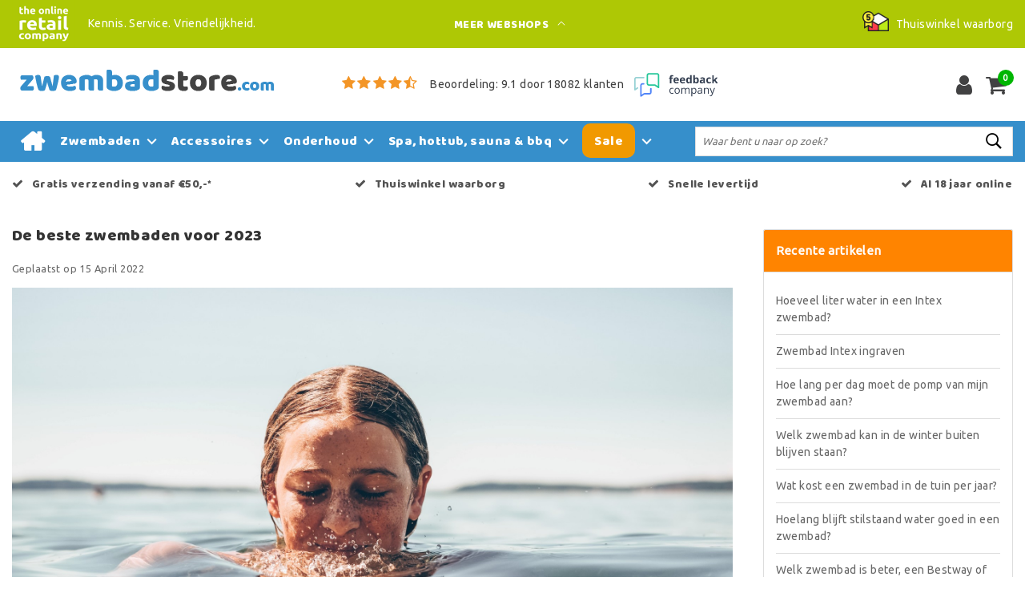

--- FILE ---
content_type: text/html;charset=utf-8
request_url: https://www.zwembadstore.com/blogs/informatief/de-beste-zwembaden-voor-2023/
body_size: 21350
content:
<!DOCTYPE html>
<html lang="nl">
  <head>
         <!--
		Zwembadstore.com by InStijl Media
    InStijl Media Custom Theme based on Theme Unity for The Online Retail Company
    Development by InStijl Media
    https://www.instijlmedia.nl
    -->
    
    <meta charset="utf-8"/>
<!-- [START] 'blocks/head.rain' -->
<!--

  (c) 2008-2026 Lightspeed Netherlands B.V.
  http://www.lightspeedhq.com
  Generated: 19-01-2026 @ 00:24:11

-->
<link rel="canonical" href="https://www.zwembadstore.com/blogs/informatief/de-beste-zwembaden-voor-2023/"/>
<link rel="alternate" href="https://www.zwembadstore.com/index.rss" type="application/rss+xml" title="Nieuwe producten"/>
<link rel="alternate" href="https://www.zwembadstore.com/blogs/informatief.rss" type="application/rss+xml" title="Informatie en advies"/>
<meta name="robots" content="noodp,noydir"/>
<meta name="google-site-verification" content="XfLaZxWecYAOCsh39oixYEOJ7rkVLfUqFgzQDnWGF6c"/>
<meta property="og:url" content="https://www.zwembadstore.com/blogs/informatief/de-beste-zwembaden-voor-2023/?source=facebook"/>
<meta property="og:site_name" content="Zwembadstore.com"/>
<meta property="og:title" content="De beste zwembaden voor 2023 | Zwembadstore.com"/>
<meta property="og:description" content="Wat zijn de beste zwembaden voor 2023? Ontdek het op Zwembadstore.com!"/>
<meta property="og:image" content="https://cdn.webshopapp.com/shops/20364/files/401584869/de-beste-zwembaden-voor-2023.jpg"/>
<script>
(function(w,d,s,l,i){w[l]=w[l]||[];w[l].push({'gtm.start':new Date().getTime(),event:'gtm.js'});var f=d.getElementsByTagName(s)[0],j=d.createElement(s),dl=l!='dataLayer'?'&l='+l:'';j.async=true;j.src='https://sst.zwembadstore.com/KcdJ47Uf9N.js?tg='+i+dl;f.parentNode.insertBefore(j,f);})(window,document,'script','dataLayer','KVVKXFK');
</script>
<script>
/* CRW - Head injection by InStijl Media - generated at: 18-01-2026 12:00:08 */
var ism_rating = "9.1";
var ism_rating_5 = "4.55";
var ism_ratingcount = "18082";
var ism_ratingpage = "https://www.feedbackcompany.com/nl-nl/reviews/the-online-retail-company/";
var ism_last_reviews = '[{"review_id":0,"name":"Andre Schra","date":"18-01-2026","score":10,"review":"Gewoon goed Was allemaal netjes verpakt"},{"review_id":1,"name":"Jan Buurman","date":"14-01-2026","score":10,"review":"Prima"},{"review_id":2,"name":"Robert van Roon","date":"13-01-2026","score":10,"review":"De klantenservice reageert snel en heeft kennis van zaken."},{"review_id":3,"name":"Bjorn Schepers","date":"11-01-2026","score":10,"review":"Mijn ervaring met Zibrowebshop is uitstekend."},{"review_id":4,"name":"Eddy Versluys","date":"11-01-2026","score":10,"review":"Alles in orde"},{"review_id":5,"name":"Case","date":"11-01-2026","score":10,"review":"Als je Zibro kachel kapot is op zondag en je hebt maandag al onderdelen in huis, dan ben je gewoon een topbedrijf. "},{"review_id":6,"name":"J.Koops","date":"10-01-2026","score":10,"review":"Zeer goed, ik had eerst een imitatie kous maar die brande veel te laag. Alles na gekeken en kon niets vinden. Nu een originele kous gekocht wel duurder maar hij brand uitstekend. Zo zie je maar weer goedkoop is duurkoop!! "},{"review_id":7,"name":"Jantine Van Leeuwen","date":"09-01-2026","score":10,"review":"Goed"},{"review_id":8,"name":"Dick Pol","date":"07-01-2026","score":10,"review":"Reageert goed op mail."},{"review_id":9,"name":"Bert van Beek","date":"07-01-2026","score":10,"review":"Prima niks op aan temerken"}]';
var review_system = "<a href=\'https://www.feedbackcompany.com/nl-nl/reviews/the-online-retail-company/\' target=\'_blank\'>The Feedback Company</a>";
var shop_name = "Zwembadstore.com";
var starsColor = "#F39200";
var languages = ["/", "/nl/", "/en/", "/de/", "/da/", "/us/", "/es/", "/fr/", "/fc/", "/it/", "/no/", "/pl/"];

/* Inject Rich Snippets */
    (function(){
        var data = {
                "@context": "http://schema.org",
                "@type": "Organization",
                "name" : "Zwembadstore.com",
                "aggregateRating": {
                      "@type": "AggregateRating",
                      "ratingValue" : "9.1",
                      "bestRating" : "10",
                      "reviewCount" : "18082",
                      "worstRating" : "1"
                }
        };
        var script = document.createElement("script");
        script.type = "application/ld+json";
        script.innerHTML = JSON.stringify(data);
        document.getElementsByTagName("head")[0].appendChild(script);
    })(document);
</script>
<!--[if lt IE 9]>
<script src="https://cdn.webshopapp.com/assets/html5shiv.js?2025-02-20"></script>
<![endif]-->
<!-- [END] 'blocks/head.rain' -->
    
    


<meta http-equiv="X-UA-Compatible" content="IE=Edge">
<title>De beste zwembaden voor 2023 | Zwembadstore.com | Zwembadstore.com</title>
<meta name="description" content="Wat zijn de beste zwembaden voor 2023? Ontdek het op Zwembadstore.com!">
<meta name="keywords" content="beste zwembaden 2023, zwembadstore">
<meta name="HandheldFriendly" content="true">
<meta name="viewport" content="width=device-width, initial-scale=1, viewport-fit=cover">
<meta name="author" content="//www.instijlmedia.nl/">
<meta name="apple-mobile-web-app-capable" content="yes">
<meta name="apple-mobile-web-app-status-bar-style" content="#fff">
<link rel="icon" type="image/x-icon" href="https://cdn.webshopapp.com/shops/20364/themes/157763/assets/favicon.ico?20250604140902">
<link rel="apple-touch-icon" href="https://cdn.webshopapp.com/shops/20364/themes/157763/assets/favicon.ico?20250604140902">
<meta property="fb:app_id" content="966242223397117"/>
<meta property="og:type" content="website"> 
<meta property="og:description" content="Wat zijn de beste zwembaden voor 2023? Ontdek het op Zwembadstore.com!">
<meta property="og:image" content="https://cdn.webshopapp.com/shops/20364/themes/157763/assets/logo.png?20250604140902">


<link rel="preconnect" href="https://fonts.googleapis.com">
<link rel="preconnect" href="https://fonts.gstatic.com" crossorigin>
<link rel="preload" href="//fonts.googleapis.com/css?family=Ubuntu:100,300,400,600" as="style">
<link rel="preload" href="//fonts.googleapis.com/css?family=Baloo%20Chettan:100,300,400,600" as="style">
<link rel="preload" href="https://fonts.googleapis.com/css2?family=Roboto+Slab:wght@100;300;400;600&display=swap" as="style">
<link rel="preload" href="https://cdn.webshopapp.com/shops/20364/themes/157763/assets/font-awesome-min.css?2025061315193520210105154822" as="style" />

	<link rel="stylesheet" href="https://cdn.webshopapp.com/shops/20364/themes/157763/assets/stylesheet.css?January 19, 2026 00:24?2025061315193520210105154822" />
  <link rel="stylesheet" href="https://cdn.webshopapp.com/shops/20364/themes/157763/assets/ism-bootstrap-min.css?2025061315193520210105154822" />
  <link rel="stylesheet" href="https://cdn.webshopapp.com/shops/20364/themes/157763/assets/settings.css?January 19, 2026 00:24?2025061315193520210105154822" /> 
    <link rel="stylesheet" href="https://cdn.webshopapp.com/shops/20364/themes/157763/assets/media-queries.css?January 19, 2026 00:24?2025061315193520210105154822" />
    <link rel="stylesheet" href="https://cdn.webshopapp.com/assets/gui-2-0.css?2025-02-20" />
  <link rel="stylesheet" href="https://cdn.webshopapp.com/assets/gui-responsive-2-0.css?2025-02-20" />
      <link rel="stylesheet" href="https://cdn.webshopapp.com/shops/20364/themes/157763/assets/unity-gui.css?January 19, 2026 00:24?2025061315193520210105154822" />
  
<link rel="preload" href="https://cdn.webshopapp.com/shops/20364/themes/157763/assets/owl-carousel-min.css?2025061315193520210105154822" as="style" />
<link rel="stylesheet" href="https://cdn.webshopapp.com/shops/20364/themes/157763/assets/owl-carousel-min.css?2025061315193520210105154822" />

<script src="https://cdn.webshopapp.com/assets/jquery-1-9-1.js?2025-02-20"></script>
<script type="text/javascript" src="https://cdn.webshopapp.com/assets/gui.js?2025-02-20"></script>

        <script type="application/ld+json">
			{
				"@context": "http://schema.org/",
				"@type": "Organization",
				"url": "https://www.zwembadstore.com/",
				"name": "Zwembadstore.com",
				"legalName": "Zwembadstore.com",
				"description": "Wat zijn de beste zwembaden voor 2023? Ontdek het op Zwembadstore.com!",
				"logo": "https://cdn.webshopapp.com/shops/20364/themes/157763/assets/logo.png?20250604140902",
				"image": "https://cdn.webshopapp.com/shops/20364/themes/157763/assets/logo.png?20250604140902",
				"contactPoint": {
					"@type": "ContactPoint",
					"contactType": "Customer service",
					"telephone": "(+31) (0) (598) 381 001"
				},
				"address": {
					"@type": "PostalAddress",
					"streetAddress": "Hoofdstraat",
					"addressRegion": "Groningen",
					"postalCode": "9601 EM",
					"addressCountry": "The Netherlands"
				}
			}
</script>
<script type="application/ld+json">
{
  "@context": "https://schema.org",
  "@type": "WebSite",
  "url": "https://www.zwembadstore.com/",
  "potentialAction": {
    "@type": "SearchAction",
    "target": "https://www.zwembadstore.com/search/{q}",
    "query-input": "required name=q"
  }
}
</script>
<style>
.bundle-product-quantity { background:#368fcb; }
</style>
<style>
.modal {z-index: 10500000000;}
.modal .cart-footer .btn {margin-bottom:10px;}
</style>

<link rel="stylesheet" href="https://cdn.webshopapp.com/shops/20364/themes/157763/assets/custom.css?2025061315193520210105154822" />
    <script>var ism_blog = '0';</script>        <style>
      /* === 01-01-2021 Multisafepay eerst === */
      .gui-checkout .gui-payment-method-wrapper { display: -webkit-box;display: -webkit-flex;display: -ms-flexbox;display: flex;flex-direction: column; }
      .gui-checkout-payment-provider.gui-payment-provider-multisafepay-payments { order:-1; }
    </style>
  </head>
  <body class="body osx webkit">
    
        
              
    <script>
  var google_tag_params = {
    ecomm_prodid: [],
    ecomm_pagetype: 'cart',
    ecomm_totalvalue: 0.00,
  };
</script>
<script>
  dataLayer = [{  google_tag_params: window.google_tag_params }];
</script>   <div id="page" class="page page- custom_cart">
      <div id="wrapper" class="wrapper">
        <div id="resMenu" class="sidenav"> 
  <div class="menu-text">
    <a href="https://www.zwembadstore.com/" title="Zwembadstore.com">
    	<strong>Zwembadstore.com</strong>
    </a>
  </div>
  <div id="resMenuCloser" onclick="$('body, #resMenu, .btn-mobile.menu').removeClass('open');">
    <span class="pe-7s-close"></span>
  </div>
  <div class="clear"></div>
  <div id="resNav">
    <ul class="categories list-unstyled p-0 m-0">
      <li class="item homepage">
        <a href="https://www.zwembadstore.com/" title="Zwembadstore.com"><strong>Homepage</strong></a>
      </li>
            <li class="item category">
        <a href="" title="Zwembaden" onclick="return false;"><span>Zwembaden</span></a>
                <span class="pe-7s-angle-right"></span>
        <ul class="list-unstyled p-0 m-0">
          <li class="item goback">
        		<a href="" title="Zwembaden" onclick="$(this).closest('ul').removeClass('nav-active');return false;"><i class="pe-7s-angle-left"></i><span class="text">Terug naar Menu</span></a>
          </li>
          <li class="item">
        		<a href="https://www.zwembadstore.com/zwembaden/" title="Zwembaden"><strong>Zwembaden</strong></a>
          </li>
                    <li class="item">
            <a href="https://www.zwembadstore.com/zwembaden/bestway-zwembaden/" title="Bestway zwembaden"><span>Bestway zwembaden</span></a>
                      </li>
                    <li class="item">
            <a href="" title="Intex zwembaden" onclick="return false;"><span>Intex zwembaden</span></a>
                        <span class="pe-7s-angle-right"></span>
            <ul class="list-unstyled p-0 m-0">
              <li class="item goback">
        				<a href="" title="Zwembaden" onclick="$(this).closest('ul').removeClass('nav-active');return false;"><i class="pe-7s-angle-left"></i><span>Terug naar Zwembaden</span></a>
          		</li>
              <li class="item">
                <a href="https://www.zwembadstore.com/zwembaden/intex-zwembaden/" title="Intex zwembaden"><strong>Intex zwembaden</strong></a>
              </li>
                            <li class="item">
                <a href="https://www.zwembadstore.com/zwembaden/intex-zwembaden/alle-intex-zwembaden/" title="Alle Intex zwembaden">Alle Intex zwembaden</a>
              </li>
                            <li class="item">
                <a href="https://www.zwembadstore.com/zwembaden/intex-zwembaden/intex-prism-frame-pool/" title="Intex Prism frame pool">Intex Prism frame pool</a>
              </li>
                            <li class="item">
                <a href="https://www.zwembadstore.com/zwembaden/intex-zwembaden/intex-easy-set-zwembaden/" title="Intex Easy Set zwembaden">Intex Easy Set zwembaden</a>
              </li>
                            <li class="item">
                <a href="https://www.zwembadstore.com/zwembaden/intex-zwembaden/intex-framepool/" title="Intex Framepool">Intex Framepool</a>
              </li>
                            <li class="item">
                <a href="https://www.zwembadstore.com/zwembaden/intex-zwembaden/intex-graphite-panel-pool/" title="Intex Graphite Panel Pool">Intex Graphite Panel Pool</a>
              </li>
                            <li class="item">
                <a href="https://www.zwembadstore.com/zwembaden/intex-zwembaden/intex-ultra-xtr-frame-pool/" title="Intex Ultra &amp; XTR Frame Pool">Intex Ultra &amp; XTR Frame Pool</a>
              </li>
                            <li class="item">
                <a href="https://www.zwembadstore.com/zwembaden/intex-zwembaden/intex-lounge-zwembad/" title="Intex Lounge zwembad">Intex Lounge zwembad</a>
              </li>
                            <li class="item">
                <a href="https://www.zwembadstore.com/zwembaden/intex-zwembaden/intex-zwembad-ovaal/" title="Intex zwembad ovaal">Intex zwembad ovaal</a>
              </li>
                            <li class="item">
                <a href="https://www.zwembadstore.com/zwembaden/intex-zwembaden/intex-zwembad-rond/" title="Intex zwembad rond">Intex zwembad rond</a>
              </li>
                            <li class="item">
                <a href="https://www.zwembadstore.com/zwembaden/intex-zwembaden/intex-zwembad-rechthoekig/" title="Intex zwembad rechthoekig">Intex zwembad rechthoekig</a>
              </li>
                          </ul>
                      </li>
                    <li class="item">
            <a href="https://www.zwembadstore.com/zwembaden/gre-zwembaden/" title="Gre zwembaden"><span>Gre zwembaden</span></a>
                      </li>
                    <li class="item">
            <a href="https://www.zwembadstore.com/zwembaden/hondenzwembad/" title="Hondenzwembad"><span>Hondenzwembad</span></a>
                      </li>
                    <li class="item">
            <a href="" title="Interline zwembad" onclick="return false;"><span>Interline zwembad</span></a>
                        <span class="pe-7s-angle-right"></span>
            <ul class="list-unstyled p-0 m-0">
              <li class="item goback">
        				<a href="" title="Zwembaden" onclick="$(this).closest('ul').removeClass('nav-active');return false;"><i class="pe-7s-angle-left"></i><span>Terug naar Zwembaden</span></a>
          		</li>
              <li class="item">
                <a href="https://www.zwembadstore.com/zwembaden/interline-zwembad/" title="Interline zwembad"><strong>Interline zwembad</strong></a>
              </li>
                            <li class="item">
                <a href="https://www.zwembadstore.com/zwembaden/interline-zwembad/interline-bali-zwembad/" title=" Interline Bali zwembad"> Interline Bali zwembad</a>
              </li>
                            <li class="item">
                <a href="https://www.zwembadstore.com/zwembaden/interline-zwembad/interline-bonaire/" title="Interline Bonaire">Interline Bonaire</a>
              </li>
                            <li class="item">
                <a href="https://www.zwembadstore.com/zwembaden/interline-zwembad/interline-century/" title="Interline Century">Interline Century</a>
              </li>
                          </ul>
                      </li>
                    <li class="item">
            <a href="https://www.zwembadstore.com/zwembaden/kinderzwembad/" title="Kinderzwembad"><span>Kinderzwembad</span></a>
                      </li>
                    <li class="item">
            <a href="https://www.zwembadstore.com/zwembaden/playcenter/" title="Playcenter"><span>Playcenter</span></a>
                      </li>
                    <li class="item">
            <a href="https://www.zwembadstore.com/zwembaden/stalen-zwembad/" title="Stalen zwembad"><span>Stalen zwembad</span></a>
                      </li>
                  </ul>
              </li>
            <li class="item category">
        <a href="" title="Accessoires" onclick="return false;"><span>Accessoires</span></a>
                <span class="pe-7s-angle-right"></span>
        <ul class="list-unstyled p-0 m-0">
          <li class="item goback">
        		<a href="" title="Accessoires" onclick="$(this).closest('ul').removeClass('nav-active');return false;"><i class="pe-7s-angle-left"></i><span class="text">Terug naar Menu</span></a>
          </li>
          <li class="item">
        		<a href="https://www.zwembadstore.com/accessoires/" title="Accessoires"><strong>Accessoires</strong></a>
          </li>
                    <li class="item">
            <a href="" title="Afdekzeilen" onclick="return false;"><span>Afdekzeilen</span></a>
                        <span class="pe-7s-angle-right"></span>
            <ul class="list-unstyled p-0 m-0">
              <li class="item goback">
        				<a href="" title="Accessoires" onclick="$(this).closest('ul').removeClass('nav-active');return false;"><i class="pe-7s-angle-left"></i><span>Terug naar Accessoires</span></a>
          		</li>
              <li class="item">
                <a href="https://www.zwembadstore.com/accessoires/afdekzeilen/" title="Afdekzeilen"><strong>Afdekzeilen</strong></a>
              </li>
                            <li class="item">
                <a href="https://www.zwembadstore.com/accessoires/afdekzeilen/afdekzeilen-voor-framebad/" title="Afdekzeilen voor framebad">Afdekzeilen voor framebad</a>
              </li>
                            <li class="item">
                <a href="https://www.zwembadstore.com/accessoires/afdekzeilen/afdekzeil-voor-profi-zwembad/" title="Afdekzeil voor profi zwembad">Afdekzeil voor profi zwembad</a>
              </li>
                            <li class="item">
                <a href="https://www.zwembadstore.com/accessoires/afdekzeilen/afdekzeilen-voor-opblaasbare-rand/" title="Afdekzeilen voor opblaasbare rand">Afdekzeilen voor opblaasbare rand</a>
              </li>
                            <li class="item">
                <a href="https://www.zwembadstore.com/accessoires/afdekzeilen/afdekzeilen-voor-rechthoekige-baden/" title="Afdekzeilen voor rechthoekige baden">Afdekzeilen voor rechthoekige baden</a>
              </li>
                            <li class="item">
                <a href="https://www.zwembadstore.com/accessoires/afdekzeilen/afdekzeilen-voor-ultra-frame-bad/" title="Afdekzeilen voor Ultra Frame bad">Afdekzeilen voor Ultra Frame bad</a>
              </li>
                            <li class="item">
                <a href="https://www.zwembadstore.com/accessoires/afdekzeilen/zwembad-noppenfolie/" title="Zwembad noppenfolie">Zwembad noppenfolie</a>
              </li>
                          </ul>
                      </li>
                    <li class="item">
            <a href="https://www.zwembadstore.com/accessoires/baby-en-kind/" title="Baby en Kind"><span>Baby en Kind</span></a>
                      </li>
                    <li class="item">
            <a href="https://www.zwembadstore.com/accessoires/batterijen/" title="Batterijen"><span>Batterijen</span></a>
                      </li>
                    <li class="item">
            <a href="" title="Boten en kayaks" onclick="return false;"><span>Boten en kayaks</span></a>
                        <span class="pe-7s-angle-right"></span>
            <ul class="list-unstyled p-0 m-0">
              <li class="item goback">
        				<a href="" title="Accessoires" onclick="$(this).closest('ul').removeClass('nav-active');return false;"><i class="pe-7s-angle-left"></i><span>Terug naar Accessoires</span></a>
          		</li>
              <li class="item">
                <a href="https://www.zwembadstore.com/accessoires/boten-en-kayaks/" title="Boten en kayaks"><strong>Boten en kayaks</strong></a>
              </li>
                            <li class="item">
                <a href="https://www.zwembadstore.com/accessoires/boten-en-kayaks/accessoires/" title="Accessoires">Accessoires</a>
              </li>
                            <li class="item">
                <a href="https://www.zwembadstore.com/accessoires/boten-en-kayaks/boten/" title="Boten">Boten</a>
              </li>
                            <li class="item">
                <a href="https://www.zwembadstore.com/accessoires/boten-en-kayaks/kayaks/" title="Kayaks">Kayaks</a>
              </li>
                            <li class="item">
                <a href="https://www.zwembadstore.com/accessoires/boten-en-kayaks/sevylor-onderdelen/" title="Sevylor onderdelen">Sevylor onderdelen</a>
              </li>
                            <li class="item">
                <a href="https://www.zwembadstore.com/accessoires/boten-en-kayaks/zwemvesten/" title="Zwemvesten">Zwemvesten</a>
              </li>
                          </ul>
                      </li>
                    <li class="item">
            <a href="https://www.zwembadstore.com/accessoires/buitenboordmotor/" title="Buitenboordmotor"><span>Buitenboordmotor</span></a>
                      </li>
                    <li class="item">
            <a href="https://www.zwembadstore.com/accessoires/buitendouche-en-afspoelen/" title="Buitendouche en afspoelen"><span>Buitendouche en afspoelen</span></a>
                      </li>
                    <li class="item">
            <a href="https://www.zwembadstore.com/accessoires/drijvende-loungemeubelen/" title="Drijvende loungemeubelen"><span>Drijvende loungemeubelen</span></a>
                      </li>
                    <li class="item">
            <a href="https://www.zwembadstore.com/accessoires/eat-drink-and-relax/" title="Eat, Drink and Relax"><span>Eat, Drink and Relax</span></a>
                      </li>
                    <li class="item">
            <a href="https://www.zwembadstore.com/accessoires/eten-tafelen/" title="Eten &amp; tafelen"><span>Eten &amp; tafelen</span></a>
                      </li>
                    <li class="item">
            <a href="" title="Zwembad ondervloer" onclick="return false;"><span>Zwembad ondervloer</span></a>
                        <span class="pe-7s-angle-right"></span>
            <ul class="list-unstyled p-0 m-0">
              <li class="item goback">
        				<a href="" title="Accessoires" onclick="$(this).closest('ul').removeClass('nav-active');return false;"><i class="pe-7s-angle-left"></i><span>Terug naar Accessoires</span></a>
          		</li>
              <li class="item">
                <a href="https://www.zwembadstore.com/accessoires/zwembad-ondervloer/" title="Zwembad ondervloer"><strong>Zwembad ondervloer</strong></a>
              </li>
                            <li class="item">
                <a href="https://www.zwembadstore.com/accessoires/zwembad-ondervloer/zwembadtegels/" title="Zwembadtegels">Zwembadtegels</a>
              </li>
                            <li class="item">
                <a href="https://www.zwembadstore.com/accessoires/zwembad-ondervloer/grondzeilen/" title="Grondzeilen">Grondzeilen</a>
              </li>
                            <li class="item">
                <a href="https://www.zwembadstore.com/accessoires/zwembad-ondervloer/ondertapijt/" title="ondertapijt">ondertapijt</a>
              </li>
                          </ul>
                      </li>
                    <li class="item">
            <a href="" title="Onderdelen &amp; koppelstukken" onclick="return false;"><span>Onderdelen &amp; koppelstukken</span></a>
                        <span class="pe-7s-angle-right"></span>
            <ul class="list-unstyled p-0 m-0">
              <li class="item goback">
        				<a href="" title="Accessoires" onclick="$(this).closest('ul').removeClass('nav-active');return false;"><i class="pe-7s-angle-left"></i><span>Terug naar Accessoires</span></a>
          		</li>
              <li class="item">
                <a href="https://www.zwembadstore.com/accessoires/onderdelen-koppelstukken/" title="Onderdelen &amp; koppelstukken"><strong>Onderdelen &amp; koppelstukken</strong></a>
              </li>
                            <li class="item">
                <a href="https://www.zwembadstore.com/accessoires/onderdelen-koppelstukken/aansluitslangen/" title="Aansluitslangen">Aansluitslangen</a>
              </li>
                            <li class="item">
                <a href="https://www.zwembadstore.com/accessoires/onderdelen-koppelstukken/koppelstukken-en-klemmen/" title="Koppelstukken en klemmen">Koppelstukken en klemmen</a>
              </li>
                            <li class="item">
                <a href="https://www.zwembadstore.com/accessoires/onderdelen-koppelstukken/onderdelen-bestway-filterpompen/" title="Onderdelen Bestway filterpompen">Onderdelen Bestway filterpompen</a>
              </li>
                            <li class="item">
                <a href="https://www.zwembadstore.com/accessoires/onderdelen-koppelstukken/onderdelen-bestway-lay-z-spa/" title="Onderdelen Bestway Lay-Z-Spa">Onderdelen Bestway Lay-Z-Spa</a>
              </li>
                            <li class="item">
                <a href="https://www.zwembadstore.com/accessoires/onderdelen-koppelstukken/onderdelen-bestway-zandfilters/" title="Onderdelen Bestway zandfilters">Onderdelen Bestway zandfilters</a>
              </li>
                            <li class="item">
                <a href="https://www.zwembadstore.com/accessoires/onderdelen-koppelstukken/onderdelen-bestway-zwembaden/" title="Onderdelen Bestway zwembaden">Onderdelen Bestway zwembaden</a>
              </li>
                            <li class="item">
                <a href="https://www.zwembadstore.com/accessoires/onderdelen-koppelstukken/onderdelen-hydro-force-sup-boards/" title="Onderdelen Hydro Force SUP boards">Onderdelen Hydro Force SUP boards</a>
              </li>
                            <li class="item">
                <a href="https://www.zwembadstore.com/accessoires/onderdelen-koppelstukken/onderdelen-hydro-s-zwembadpomp/" title="Onderdelen Hydro-S zwembadpomp">Onderdelen Hydro-S zwembadpomp</a>
              </li>
                            <li class="item">
                <a href="https://www.zwembadstore.com/accessoires/onderdelen-koppelstukken/onderdelen-zwembadrobots/" title="Onderdelen zwembadrobots">Onderdelen zwembadrobots</a>
              </li>
                            <li class="item">
                <a href="https://www.zwembadstore.com/accessoires/onderdelen-koppelstukken/onderdelen-intex-skimmer-deluxe/" title="Onderdelen Intex skimmer deluxe">Onderdelen Intex skimmer deluxe</a>
              </li>
                            <li class="item">
                <a href="https://www.zwembadstore.com/accessoires/onderdelen-koppelstukken/onderdelen-intex-stofzuiger/" title="Onderdelen Intex stofzuiger">Onderdelen Intex stofzuiger</a>
              </li>
                            <li class="item">
                <a href="https://www.zwembadstore.com/accessoires/onderdelen-koppelstukken/onderdelen-intex-filterpomp/" title="Onderdelen Intex filterpomp">Onderdelen Intex filterpomp</a>
              </li>
                            <li class="item">
                <a href="https://www.zwembadstore.com/accessoires/onderdelen-koppelstukken/onderdelen-intex-zwembaden/" title="Onderdelen Intex zwembaden">Onderdelen Intex zwembaden</a>
              </li>
                            <li class="item">
                <a href="https://www.zwembadstore.com/accessoires/onderdelen-koppelstukken/onderdelen-intex-zoutwatersysteem/" title="Onderdelen Intex zoutwatersysteem">Onderdelen Intex zoutwatersysteem</a>
              </li>
                            <li class="item">
                <a href="https://www.zwembadstore.com/accessoires/onderdelen-koppelstukken/onderdelen-intex-spa/" title="Onderdelen Intex Spa">Onderdelen Intex Spa</a>
              </li>
                            <li class="item">
                <a href="https://www.zwembadstore.com/accessoires/onderdelen-koppelstukken/zandfilter-intex-onderdelen/" title="Zandfilter Intex onderdelen">Zandfilter Intex onderdelen</a>
              </li>
                            <li class="item">
                <a href="https://www.zwembadstore.com/accessoires/onderdelen-koppelstukken/onderdelen-intex-solarmat/" title="Onderdelen Intex solarmat">Onderdelen Intex solarmat</a>
              </li>
                            <li class="item">
                <a href="https://www.zwembadstore.com/accessoires/onderdelen-koppelstukken/onderdelen-intex-onderhoudset/" title="Onderdelen Intex onderhoudset">Onderdelen Intex onderhoudset</a>
              </li>
                          </ul>
                      </li>
                    <li class="item">
            <a href="https://www.zwembadstore.com/accessoires/opblaasbare-stoelen-en-luchtbedden-zwembad/" title="Opblaasbare stoelen en luchtbedden zwembad"><span>Opblaasbare stoelen en luchtbedden zwembad</span></a>
                      </li>
                    <li class="item">
            <a href="https://www.zwembadstore.com/accessoires/opblaaspompen/" title="Opblaaspompen"><span>Opblaaspompen</span></a>
                      </li>
                    <li class="item">
            <a href="" title="Zwembad speelgoed" onclick="return false;"><span>Zwembad speelgoed</span></a>
                        <span class="pe-7s-angle-right"></span>
            <ul class="list-unstyled p-0 m-0">
              <li class="item goback">
        				<a href="" title="Accessoires" onclick="$(this).closest('ul').removeClass('nav-active');return false;"><i class="pe-7s-angle-left"></i><span>Terug naar Accessoires</span></a>
          		</li>
              <li class="item">
                <a href="https://www.zwembadstore.com/accessoires/zwembad-speelgoed/" title="Zwembad speelgoed"><strong>Zwembad speelgoed</strong></a>
              </li>
                            <li class="item">
                <a href="https://www.zwembadstore.com/accessoires/zwembad-speelgoed/opblaasbare-dieren-zwembad/" title="Opblaasbare dieren zwembad">Opblaasbare dieren zwembad</a>
              </li>
                            <li class="item">
                <a href="https://www.zwembadstore.com/accessoires/zwembad-speelgoed/sport-en-spel/" title="Sport en Spel">Sport en Spel</a>
              </li>
                            <li class="item">
                <a href="https://www.zwembadstore.com/accessoires/zwembad-speelgoed/duikmaterialen-en-zwembrillen/" title="Duikmaterialen en Zwembrillen">Duikmaterialen en Zwembrillen</a>
              </li>
                            <li class="item">
                <a href="https://www.zwembadstore.com/accessoires/zwembad-speelgoed/zwemband/" title="Zwemband">Zwemband</a>
              </li>
                            <li class="item">
                <a href="https://www.zwembadstore.com/accessoires/zwembad-speelgoed/strandballen/" title="Strandballen">Strandballen</a>
              </li>
                            <li class="item">
                <a href="https://www.zwembadstore.com/accessoires/zwembad-speelgoed/baby-en-peuter/" title="Baby en peuter">Baby en peuter</a>
              </li>
                            <li class="item">
                <a href="https://www.zwembadstore.com/accessoires/zwembad-speelgoed/binnen-en-buitenspeelgoed/" title="Binnen- en buitenspeelgoed">Binnen- en buitenspeelgoed</a>
              </li>
                          </ul>
                      </li>
                    <li class="item">
            <a href="https://www.zwembadstore.com/accessoires/sup-boards/" title="Sup boards"><span>Sup boards</span></a>
                      </li>
                    <li class="item">
            <a href="https://www.zwembadstore.com/accessoires/thermometers/" title="Thermometers"><span>Thermometers</span></a>
                      </li>
                    <li class="item">
            <a href="https://www.zwembadstore.com/accessoires/verlichting/" title="Verlichting"><span>Verlichting</span></a>
                      </li>
                    <li class="item">
            <a href="" title="Verwarming" onclick="return false;"><span>Verwarming</span></a>
                        <span class="pe-7s-angle-right"></span>
            <ul class="list-unstyled p-0 m-0">
              <li class="item goback">
        				<a href="" title="Accessoires" onclick="$(this).closest('ul').removeClass('nav-active');return false;"><i class="pe-7s-angle-left"></i><span>Terug naar Accessoires</span></a>
          		</li>
              <li class="item">
                <a href="https://www.zwembadstore.com/accessoires/verwarming/" title="Verwarming"><strong>Verwarming</strong></a>
              </li>
                            <li class="item">
                <a href="https://www.zwembadstore.com/accessoires/verwarming/solar-verwarming/" title="Solar verwarming">Solar verwarming</a>
              </li>
                            <li class="item">
                <a href="https://www.zwembadstore.com/accessoires/verwarming/houtgestookte-zwembadkachels/" title="Houtgestookte zwembadkachels">Houtgestookte zwembadkachels</a>
              </li>
                            <li class="item">
                <a href="https://www.zwembadstore.com/accessoires/verwarming/accessoires-verwarming/" title="Accessoires verwarming">Accessoires verwarming</a>
              </li>
                            <li class="item">
                <a href="https://www.zwembadstore.com/accessoires/verwarming/warmtepompen/" title="Warmtepompen">Warmtepompen</a>
              </li>
                          </ul>
                      </li>
                    <li class="item">
            <a href="https://www.zwembadstore.com/accessoires/zonwering/" title="Zonwering"><span>Zonwering</span></a>
                      </li>
                    <li class="item">
            <a href="https://www.zwembadstore.com/accessoires/zwembad-leeg-laten-lopen/" title="Zwembad leeg laten lopen"><span>Zwembad leeg laten lopen</span></a>
                      </li>
                    <li class="item">
            <a href="https://www.zwembadstore.com/accessoires/zwembadslang/" title="Zwembadslang"><span>Zwembadslang</span></a>
                      </li>
                    <li class="item">
            <a href="https://www.zwembadstore.com/accessoires/zwembad-overkapping/" title="Zwembad overkapping"><span>Zwembad overkapping</span></a>
                      </li>
                    <li class="item">
            <a href="https://www.zwembadstore.com/accessoires/zwembadtrappen/" title="Zwembadtrappen"><span>Zwembadtrappen</span></a>
                      </li>
                    <li class="item">
            <a href="https://www.zwembadstore.com/accessoires/zwemvesten/" title="Zwemvesten"><span>Zwemvesten</span></a>
                      </li>
                  </ul>
              </li>
            <li class="item category">
        <a href="" title="Onderhoud" onclick="return false;"><span>Onderhoud</span></a>
                <span class="pe-7s-angle-right"></span>
        <ul class="list-unstyled p-0 m-0">
          <li class="item goback">
        		<a href="" title="Onderhoud" onclick="$(this).closest('ul').removeClass('nav-active');return false;"><i class="pe-7s-angle-left"></i><span class="text">Terug naar Menu</span></a>
          </li>
          <li class="item">
        		<a href="https://www.zwembadstore.com/onderhoud/" title="Onderhoud"><strong>Onderhoud</strong></a>
          </li>
                    <li class="item">
            <a href="" title="Chemicaliën en zout" onclick="return false;"><span>Chemicaliën en zout</span></a>
                        <span class="pe-7s-angle-right"></span>
            <ul class="list-unstyled p-0 m-0">
              <li class="item goback">
        				<a href="" title="Onderhoud" onclick="$(this).closest('ul').removeClass('nav-active');return false;"><i class="pe-7s-angle-left"></i><span>Terug naar Onderhoud</span></a>
          		</li>
              <li class="item">
                <a href="https://www.zwembadstore.com/onderhoud/chemicalien-en-zout/" title="Chemicaliën en zout"><strong>Chemicaliën en zout</strong></a>
              </li>
                            <li class="item">
                <a href="https://www.zwembadstore.com/onderhoud/chemicalien-en-zout/algen/" title="Algen">Algen</a>
              </li>
                            <li class="item">
                <a href="https://www.zwembadstore.com/onderhoud/chemicalien-en-zout/chloor/" title="Chloor">Chloor</a>
              </li>
                            <li class="item">
                <a href="https://www.zwembadstore.com/onderhoud/chemicalien-en-zout/ph-zuurgraad/" title="pH zuurgraad">pH zuurgraad</a>
              </li>
                            <li class="item">
                <a href="https://www.zwembadstore.com/onderhoud/chemicalien-en-zout/startpakketten-voordeel/" title="Startpakketten (voordeel)">Startpakketten (voordeel)</a>
              </li>
                            <li class="item">
                <a href="https://www.zwembadstore.com/onderhoud/chemicalien-en-zout/zwembadzout/" title="Zwembadzout">Zwembadzout</a>
              </li>
                            <li class="item">
                <a href="https://www.zwembadstore.com/onderhoud/chemicalien-en-zout/zwembad-zonder-chloor/" title="Zwembad zonder chloor">Zwembad zonder chloor</a>
              </li>
                          </ul>
                      </li>
                    <li class="item">
            <a href="https://www.zwembadstore.com/onderhoud/chloordrijvers-en-chloordispensers/" title="Chloordrijvers en chloordispensers"><span>Chloordrijvers en chloordispensers</span></a>
                      </li>
                    <li class="item">
            <a href="" title="Filters en toebehoren" onclick="return false;"><span>Filters en toebehoren</span></a>
                        <span class="pe-7s-angle-right"></span>
            <ul class="list-unstyled p-0 m-0">
              <li class="item goback">
        				<a href="" title="Onderhoud" onclick="$(this).closest('ul').removeClass('nav-active');return false;"><i class="pe-7s-angle-left"></i><span>Terug naar Onderhoud</span></a>
          		</li>
              <li class="item">
                <a href="https://www.zwembadstore.com/onderhoud/filters-en-toebehoren/" title="Filters en toebehoren"><strong>Filters en toebehoren</strong></a>
              </li>
                            <li class="item">
                <a href="https://www.zwembadstore.com/onderhoud/filters-en-toebehoren/filters/" title="Filters">Filters</a>
              </li>
                            <li class="item">
                <a href="https://www.zwembadstore.com/onderhoud/filters-en-toebehoren/reinigingsmiddelen-voor-filters/" title="Reinigingsmiddelen voor filters">Reinigingsmiddelen voor filters</a>
              </li>
                            <li class="item">
                <a href="https://www.zwembadstore.com/onderhoud/filters-en-toebehoren/zandfilter-vulling/" title="Zandfilter vulling">Zandfilter vulling</a>
              </li>
                          </ul>
                      </li>
                    <li class="item">
            <a href="" title="Pompen en filters" onclick="return false;"><span>Pompen en filters</span></a>
                        <span class="pe-7s-angle-right"></span>
            <ul class="list-unstyled p-0 m-0">
              <li class="item goback">
        				<a href="" title="Onderhoud" onclick="$(this).closest('ul').removeClass('nav-active');return false;"><i class="pe-7s-angle-left"></i><span>Terug naar Onderhoud</span></a>
          		</li>
              <li class="item">
                <a href="https://www.zwembadstore.com/onderhoud/pompen-en-filters/" title="Pompen en filters"><strong>Pompen en filters</strong></a>
              </li>
                            <li class="item">
                <a href="https://www.zwembadstore.com/onderhoud/pompen-en-filters/zandfiltersets/" title="Zandfiltersets">Zandfiltersets</a>
              </li>
                            <li class="item">
                <a href="https://www.zwembadstore.com/onderhoud/pompen-en-filters/filterpompen/" title="Filterpompen">Filterpompen</a>
              </li>
                            <li class="item">
                <a href="https://www.zwembadstore.com/onderhoud/pompen-en-filters/zwembad-pompen/" title="Zwembad pompen">Zwembad pompen</a>
              </li>
                            <li class="item">
                <a href="https://www.zwembadstore.com/onderhoud/pompen-en-filters/zandfilters/" title="Zandfilters">Zandfilters</a>
              </li>
                            <li class="item">
                <a href="https://www.zwembadstore.com/onderhoud/pompen-en-filters/zandfilter-toebehoren/" title="Zandfilter toebehoren">Zandfilter toebehoren</a>
              </li>
                            <li class="item">
                <a href="https://www.zwembadstore.com/onderhoud/pompen-en-filters/filterhuis/" title="Filterhuis">Filterhuis</a>
              </li>
                          </ul>
                      </li>
                    <li class="item">
            <a href="https://www.zwembadstore.com/onderhoud/reparatie/" title="Reparatie"><span>Reparatie</span></a>
                      </li>
                    <li class="item">
            <a href="" title="Schoonmaken" onclick="return false;"><span>Schoonmaken</span></a>
                        <span class="pe-7s-angle-right"></span>
            <ul class="list-unstyled p-0 m-0">
              <li class="item goback">
        				<a href="" title="Onderhoud" onclick="$(this).closest('ul').removeClass('nav-active');return false;"><i class="pe-7s-angle-left"></i><span>Terug naar Onderhoud</span></a>
          		</li>
              <li class="item">
                <a href="https://www.zwembadstore.com/onderhoud/schoonmaken/" title="Schoonmaken"><strong>Schoonmaken</strong></a>
              </li>
                            <li class="item">
                <a href="https://www.zwembadstore.com/onderhoud/schoonmaken/borstels-netten-en-telescoopstelen/" title="Borstels, netten en telescoopstelen">Borstels, netten en telescoopstelen</a>
              </li>
                            <li class="item">
                <a href="https://www.zwembadstore.com/onderhoud/schoonmaken/onderdelen/" title="Onderdelen">Onderdelen</a>
              </li>
                            <li class="item">
                <a href="https://www.zwembadstore.com/onderhoud/schoonmaken/zwembad-schoonmaakset/" title="Zwembad schoonmaakset">Zwembad schoonmaakset</a>
              </li>
                            <li class="item">
                <a href="https://www.zwembadstore.com/onderhoud/schoonmaken/zwembadreiniger/" title="Zwembadreiniger">Zwembadreiniger</a>
              </li>
                            <li class="item">
                <a href="https://www.zwembadstore.com/onderhoud/schoonmaken/skimmers/" title="Skimmers">Skimmers</a>
              </li>
                            <li class="item">
                <a href="https://www.zwembadstore.com/onderhoud/schoonmaken/stofzuigermond/" title="Stofzuigermond">Stofzuigermond</a>
              </li>
                            <li class="item">
                <a href="https://www.zwembadstore.com/onderhoud/schoonmaken/zwembad-stofzuiger/" title="Zwembad stofzuiger">Zwembad stofzuiger</a>
              </li>
                            <li class="item">
                <a href="https://www.zwembadstore.com/onderhoud/schoonmaken/stofzuigerslangen/" title="Stofzuigerslangen">Stofzuigerslangen</a>
              </li>
                            <li class="item">
                <a href="https://www.zwembadstore.com/onderhoud/schoonmaken/zwembadrobots/" title="Zwembadrobots">Zwembadrobots</a>
              </li>
                          </ul>
                      </li>
                    <li class="item">
            <a href="" title="Zwembadtesten" onclick="return false;"><span>Zwembadtesten</span></a>
                        <span class="pe-7s-angle-right"></span>
            <ul class="list-unstyled p-0 m-0">
              <li class="item goback">
        				<a href="" title="Onderhoud" onclick="$(this).closest('ul').removeClass('nav-active');return false;"><i class="pe-7s-angle-left"></i><span>Terug naar Onderhoud</span></a>
          		</li>
              <li class="item">
                <a href="https://www.zwembadstore.com/onderhoud/zwembadtesten/" title="Zwembadtesten"><strong>Zwembadtesten</strong></a>
              </li>
                            <li class="item">
                <a href="https://www.zwembadstore.com/onderhoud/zwembadtesten/teststrips-zwembad/" title="Teststrips zwembad">Teststrips zwembad</a>
              </li>
                            <li class="item">
                <a href="https://www.zwembadstore.com/onderhoud/zwembadtesten/digitale-zwembad-tester/" title="Digitale zwembad tester">Digitale zwembad tester</a>
              </li>
                            <li class="item">
                <a href="https://www.zwembadstore.com/onderhoud/zwembadtesten/overige-zwembadtesten/" title="Overige zwembadtesten">Overige zwembadtesten</a>
              </li>
                          </ul>
                      </li>
                    <li class="item">
            <a href="https://www.zwembadstore.com/onderhoud/vulling-voor-zandfilters/" title="Vulling voor zandfilters"><span>Vulling voor zandfilters</span></a>
                      </li>
                    <li class="item">
            <a href="https://www.zwembadstore.com/onderhoud/intex-zoutwatersysteem/" title="Intex zoutwatersysteem"><span>Intex zoutwatersysteem</span></a>
                      </li>
                  </ul>
              </li>
            <li class="item category">
        <a href="" title="Spa, hottub, sauna &amp; bbq" onclick="return false;"><span>Spa, hottub, sauna &amp; bbq</span></a>
                <span class="pe-7s-angle-right"></span>
        <ul class="list-unstyled p-0 m-0">
          <li class="item goback">
        		<a href="" title="Spa, hottub, sauna &amp; bbq" onclick="$(this).closest('ul').removeClass('nav-active');return false;"><i class="pe-7s-angle-left"></i><span class="text">Terug naar Menu</span></a>
          </li>
          <li class="item">
        		<a href="https://www.zwembadstore.com/spa-hottub-sauna-bbq/" title="Spa, hottub, sauna &amp; bbq"><strong>Spa, hottub, sauna &amp; bbq</strong></a>
          </li>
                    <li class="item">
            <a href="" title="Barbecue" onclick="return false;"><span>Barbecue</span></a>
                        <span class="pe-7s-angle-right"></span>
            <ul class="list-unstyled p-0 m-0">
              <li class="item goback">
        				<a href="" title="Spa, hottub, sauna &amp; bbq" onclick="$(this).closest('ul').removeClass('nav-active');return false;"><i class="pe-7s-angle-left"></i><span>Terug naar Spa, hottub, sauna &amp; bbq</span></a>
          		</li>
              <li class="item">
                <a href="https://www.zwembadstore.com/spa-hottub-sauna-bbq/barbecue/" title="Barbecue"><strong>Barbecue</strong></a>
              </li>
                            <li class="item">
                <a href="https://www.zwembadstore.com/spa-hottub-sauna-bbq/barbecue/aanmaken/" title="Aanmaken">Aanmaken</a>
              </li>
                            <li class="item">
                <a href="https://www.zwembadstore.com/spa-hottub-sauna-bbq/barbecue/aansluiten-gasfles/" title="Aansluiten gasfles">Aansluiten gasfles</a>
              </li>
                            <li class="item">
                <a href="https://www.zwembadstore.com/spa-hottub-sauna-bbq/barbecue/afdekhoezen/" title="Afdekhoezen">Afdekhoezen</a>
              </li>
                            <li class="item">
                <a href="https://www.zwembadstore.com/spa-hottub-sauna-bbq/barbecue/barbecues/" title="Barbecues">Barbecues</a>
              </li>
                            <li class="item">
                <a href="https://www.zwembadstore.com/spa-hottub-sauna-bbq/barbecue/bereiden/" title="Bereiden">Bereiden</a>
              </li>
                            <li class="item">
                <a href="https://www.zwembadstore.com/spa-hottub-sauna-bbq/barbecue/eten-tafelen/" title="Eten &amp; tafelen">Eten &amp; tafelen</a>
              </li>
                            <li class="item">
                <a href="https://www.zwembadstore.com/spa-hottub-sauna-bbq/barbecue/houtskool-en-briketten/" title="Houtskool en briketten">Houtskool en briketten</a>
              </li>
                            <li class="item">
                <a href="https://www.zwembadstore.com/spa-hottub-sauna-bbq/barbecue/kooktoestellen/" title="Kooktoestellen">Kooktoestellen</a>
              </li>
                            <li class="item">
                <a href="https://www.zwembadstore.com/spa-hottub-sauna-bbq/barbecue/kruiden-rubs/" title="Kruiden &amp; rubs">Kruiden &amp; rubs</a>
              </li>
                            <li class="item">
                <a href="https://www.zwembadstore.com/spa-hottub-sauna-bbq/barbecue/schoonmaken/" title="Schoonmaken">Schoonmaken</a>
              </li>
                            <li class="item">
                <a href="https://www.zwembadstore.com/spa-hottub-sauna-bbq/barbecue/thermometers/" title="Thermometers">Thermometers</a>
              </li>
                            <li class="item">
                <a href="https://www.zwembadstore.com/spa-hottub-sauna-bbq/barbecue/vliegen-verjagen/" title="Vliegen verjagen">Vliegen verjagen</a>
              </li>
                          </ul>
                      </li>
                    <li class="item">
            <a href="https://www.zwembadstore.com/spa-hottub-sauna-bbq/hottub-kachels/" title="Hottub kachels"><span>Hottub kachels</span></a>
                      </li>
                    <li class="item">
            <a href="https://www.zwembadstore.com/spa-hottub-sauna-bbq/ijsbad/" title="IJsbad"><span>IJsbad</span></a>
                      </li>
                    <li class="item">
            <a href="" title="Onderdelen Intex PureSpa" onclick="return false;"><span>Onderdelen Intex PureSpa</span></a>
                        <span class="pe-7s-angle-right"></span>
            <ul class="list-unstyled p-0 m-0">
              <li class="item goback">
        				<a href="" title="Spa, hottub, sauna &amp; bbq" onclick="$(this).closest('ul').removeClass('nav-active');return false;"><i class="pe-7s-angle-left"></i><span>Terug naar Spa, hottub, sauna &amp; bbq</span></a>
          		</li>
              <li class="item">
                <a href="https://www.zwembadstore.com/spa-hottub-sauna-bbq/onderdelen-intex-purespa/" title="Onderdelen Intex PureSpa"><strong>Onderdelen Intex PureSpa</strong></a>
              </li>
                            <li class="item">
                <a href="https://www.zwembadstore.com/spa-hottub-sauna-bbq/onderdelen-intex-purespa/rond-bubbel-4-pers/" title="Rond Bubbel 4 pers.">Rond Bubbel 4 pers.</a>
              </li>
                            <li class="item">
                <a href="https://www.zwembadstore.com/spa-hottub-sauna-bbq/onderdelen-intex-purespa/rond-bubbel-8-pers/" title="Rond Bubbel 8 pers.">Rond Bubbel 8 pers.</a>
              </li>
                            <li class="item">
                <a href="https://www.zwembadstore.com/spa-hottub-sauna-bbq/onderdelen-intex-purespa/octagon-bubbel-4-pers/" title="Octagon Bubbel 4 pers.">Octagon Bubbel 4 pers.</a>
              </li>
                            <li class="item">
                <a href="https://www.zwembadstore.com/spa-hottub-sauna-bbq/onderdelen-intex-purespa/rond-bubble-plus-4-pers/" title="Rond Bubble Plus 4  pers.">Rond Bubble Plus 4  pers.</a>
              </li>
                            <li class="item">
                <a href="https://www.zwembadstore.com/spa-hottub-sauna-bbq/onderdelen-intex-purespa/rond-bubble-plus-6-pers/" title="Rond Bubble Plus 6 pers.">Rond Bubble Plus 6 pers.</a>
              </li>
                            <li class="item">
                <a href="https://www.zwembadstore.com/spa-hottub-sauna-bbq/onderdelen-intex-purespa/rond-bubbel-6-pers/" title="Rond Bubbel 6 pers.">Rond Bubbel 6 pers.</a>
              </li>
                            <li class="item">
                <a href="https://www.zwembadstore.com/spa-hottub-sauna-bbq/onderdelen-intex-purespa/octagon-bubbel-jet-4-pers/" title="Octagon Bubbel&amp;Jet 4 pers.">Octagon Bubbel&amp;Jet 4 pers.</a>
              </li>
                            <li class="item">
                <a href="https://www.zwembadstore.com/spa-hottub-sauna-bbq/onderdelen-intex-purespa/octagon-bubbel-jet-6-pers/" title="Octagon Bubbel&amp;Jet 6 pers.">Octagon Bubbel&amp;Jet 6 pers.</a>
              </li>
                            <li class="item">
                <a href="https://www.zwembadstore.com/spa-hottub-sauna-bbq/onderdelen-intex-purespa/rond-jet-4-pers/" title="Rond Jet 4 pers.">Rond Jet 4 pers.</a>
              </li>
                            <li class="item">
                <a href="https://www.zwembadstore.com/spa-hottub-sauna-bbq/onderdelen-intex-purespa/octagon-jet-6-pers/" title="Octagon Jet 6 pers.">Octagon Jet 6 pers.</a>
              </li>
                            <li class="item">
                <a href="https://www.zwembadstore.com/spa-hottub-sauna-bbq/onderdelen-intex-purespa/greywood-deluxe-4-p/" title="Greywood Deluxe 4 p">Greywood Deluxe 4 p</a>
              </li>
                            <li class="item">
                <a href="https://www.zwembadstore.com/spa-hottub-sauna-bbq/onderdelen-intex-purespa/greystone-deluxe-4-p-11915671/" title="Greystone Deluxe 4 p">Greystone Deluxe 4 p</a>
              </li>
                            <li class="item">
                <a href="https://www.zwembadstore.com/spa-hottub-sauna-bbq/onderdelen-intex-purespa/greywood-deluxe-6-p/" title="Greywood Deluxe 6 p">Greywood Deluxe 6 p</a>
              </li>
                            <li class="item">
                <a href="https://www.zwembadstore.com/spa-hottub-sauna-bbq/onderdelen-intex-purespa/greystone-deluxe-6-p/" title="Greystone Deluxe 6 p">Greystone Deluxe 6 p</a>
              </li>
                          </ul>
                      </li>
                    <li class="item">
            <a href="https://www.zwembadstore.com/spa-hottub-sauna-bbq/onderdelen-lay-z-spa/" title="Onderdelen Lay-Z-Spa "><span>Onderdelen Lay-Z-Spa </span></a>
                      </li>
                    <li class="item">
            <a href="https://www.zwembadstore.com/spa-hottub-sauna-bbq/ondertegels/" title="Ondertegels"><span>Ondertegels</span></a>
                      </li>
                    <li class="item">
            <a href="https://www.zwembadstore.com/spa-hottub-sauna-bbq/sauna-accessoires/" title="Sauna accessoires"><span>Sauna accessoires</span></a>
                      </li>
                    <li class="item">
            <a href="" title="Spa accessoires" onclick="return false;"><span>Spa accessoires</span></a>
                        <span class="pe-7s-angle-right"></span>
            <ul class="list-unstyled p-0 m-0">
              <li class="item goback">
        				<a href="" title="Spa, hottub, sauna &amp; bbq" onclick="$(this).closest('ul').removeClass('nav-active');return false;"><i class="pe-7s-angle-left"></i><span>Terug naar Spa, hottub, sauna &amp; bbq</span></a>
          		</li>
              <li class="item">
                <a href="https://www.zwembadstore.com/spa-hottub-sauna-bbq/spa-accessoires/" title="Spa accessoires"><strong>Spa accessoires</strong></a>
              </li>
                            <li class="item">
                <a href="https://www.zwembadstore.com/spa-hottub-sauna-bbq/spa-accessoires/accessoires-voor-spa/" title="Accessoires voor spa">Accessoires voor spa</a>
              </li>
                            <li class="item">
                <a href="https://www.zwembadstore.com/spa-hottub-sauna-bbq/spa-accessoires/filters/" title="Filters">Filters</a>
              </li>
                            <li class="item">
                <a href="https://www.zwembadstore.com/spa-hottub-sauna-bbq/spa-accessoires/geuren-en-badzout/" title="Geuren en badzout">Geuren en badzout</a>
              </li>
                            <li class="item">
                <a href="https://www.zwembadstore.com/spa-hottub-sauna-bbq/spa-accessoires/onderhoudsmiddelen/" title="Onderhoudsmiddelen ">Onderhoudsmiddelen </a>
              </li>
                            <li class="item">
                <a href="https://www.zwembadstore.com/spa-hottub-sauna-bbq/spa-accessoires/reinigingsmiddelen/" title="Reinigingsmiddelen">Reinigingsmiddelen</a>
              </li>
                            <li class="item">
                <a href="https://www.zwembadstore.com/spa-hottub-sauna-bbq/spa-accessoires/stofzuigers-voor-spa/" title="Stofzuigers voor spa">Stofzuigers voor spa</a>
              </li>
                            <li class="item">
                <a href="https://www.zwembadstore.com/spa-hottub-sauna-bbq/spa-accessoires/zout-voor-intex-spa/" title="Zout voor Intex spa">Zout voor Intex spa</a>
              </li>
                            <li class="item">
                <a href="https://www.zwembadstore.com/spa-hottub-sauna-bbq/spa-accessoires/zoutwatersysteem-voor-spas/" title="Zoutwatersysteem voor spa&#039;s">Zoutwatersysteem voor spa&#039;s</a>
              </li>
                          </ul>
                      </li>
                    <li class="item">
            <a href="https://www.zwembadstore.com/spa-hottub-sauna-bbq/spas/" title="Spa&#039;s"><span>Spa&#039;s</span></a>
                      </li>
                    <li class="item">
            <a href="https://www.zwembadstore.com/spa-hottub-sauna-bbq/intex-pure-spa/" title="Intex Pure Spa"><span>Intex Pure Spa</span></a>
                      </li>
                    <li class="item">
            <a href="https://www.zwembadstore.com/spa-hottub-sauna-bbq/bestway-lay-z-spa/" title="Bestway Lay-Z Spa"><span>Bestway Lay-Z Spa</span></a>
                      </li>
                  </ul>
              </li>
            <li class="item category">
        <a href="" title="Sale" onclick="return false;"><span>Sale</span></a>
                <span class="pe-7s-angle-right"></span>
        <ul class="list-unstyled p-0 m-0">
          <li class="item goback">
        		<a href="" title="Sale" onclick="$(this).closest('ul').removeClass('nav-active');return false;"><i class="pe-7s-angle-left"></i><span class="text">Terug naar Menu</span></a>
          </li>
          <li class="item">
        		<a href="https://www.zwembadstore.com/sale/" title="Sale"><strong>Sale</strong></a>
          </li>
                    <li class="item">
            <a href="https://www.zwembadstore.com/sale/2ekans-producten/" title="2eKans producten "><span>2eKans producten </span></a>
                      </li>
                  </ul>
              </li>
          </ul>
    <ul class="list-unstyled p-0 m-0">
                  <li class="item">
        <a href="https://www.zwembadstore.com/klantenservice/" title="Contact klantenservice" class="itemlink">
          Contact klantenservice
        </a>
      </li>
            <li class="item">
        <a href="https://www.zwembadstore.com/klantenservice/bestellen/bestellen-wijzigen-of-annuleren/" title="Bestellen, wijzigen of annuleren" class="itemlink">
          Bestellen, wijzigen of annuleren
        </a>
      </li>
            <li class="item">
        <a href="https://www.zwembadstore.com/klantenservice/betalen/" title="Betalen" class="itemlink">
          Betalen
        </a>
      </li>
            <li class="item">
        <a href="https://www.zwembadstore.com/klantenservice/levering/" title="Bezorgen en afhalen" class="itemlink">
          Bezorgen en afhalen
        </a>
      </li>
            <li class="item">
        <a href="https://www.zwembadstore.com/klantenservice/retourneren/" title="Retourneren" class="itemlink">
          Retourneren
        </a>
      </li>
            <li class="item">
        <a href="https://www.zwembadstore.com/klantenservice/levering/verzending-en-levertijden/" title="Verzending en levertijden" class="itemlink">
          Verzending en levertijden
        </a>
      </li>
            <li class="item">
        <a href="https://www.zwembadstore.com/klantenservice/garantie/" title="Garantie en reparatie" class="itemlink">
          Garantie en reparatie
        </a>
      </li>
            <li class="item">
        <a href="https://www.zwembadstore.com/service/general-terms-conditions/" title="Algemene voorwaarden" class="itemlink">
          Algemene voorwaarden
        </a>
      </li>
            <li class="item">
        <a href="https://www.zwembadstore.com/service/privacy-policy/" title="Privacy Policy" class="itemlink">
          Privacy Policy
        </a>
      </li>
            <li class="item">
        <a href="https://www.zwembadstore.com/service/about/" title="Over ons" class="itemlink">
          Over ons
        </a>
      </li>
            <li class="item">
        <a href="https://www.zwembadstore.com/service/fysieke-winkel/" title="Fysieke winkel" class="itemlink">
          Fysieke winkel
        </a>
      </li>
            <li class="item">
        <a href="https://www.zwembadstore.com/service/hoe-wij-begonnen/" title="Hoe wij begonnen" class="itemlink">
          Hoe wij begonnen
        </a>
      </li>
                        <li class="item">
        <a href="https://www.zwembadstore.com/brands/" title="Merken" onclick="return false;"><span>Merken</span></a>
                <span class="pe-7s-angle-right"></span>
        <ul class="submenu no-subs list-unstyled p-0 m-0">
          <li class="item goback">
        		<a href="" title="Merken" onclick="$(this).closest('ul').removeClass('nav-active');return false;"><i class="pe-7s-angle-left"></i><span>Terug naar Menu</span></a>
          </li>
          <li class="item">
        		<a href="https://www.zwembadstore.com/brands/" title="Merken"><strong>Merken</strong></a>
          </li>
                    <li class="item">
            <a href="https://www.zwembadstore.com/brands/barbecook/" title="Barbecook">Barbecook</a>
          </li>
                    <li class="item">
            <a href="https://www.zwembadstore.com/brands/bestway/" title="Bestway">Bestway</a>
          </li>
                    <li class="item">
            <a href="https://www.zwembadstore.com/brands/campingaz/" title="Campingaz">Campingaz</a>
          </li>
                    <li class="item">
            <a href="https://www.zwembadstore.com/brands/flotide/" title="Flotide">Flotide</a>
          </li>
                    <li class="item">
            <a href="https://www.zwembadstore.com/brands/insparation/" title="inSPAration">inSPAration</a>
          </li>
                    <li class="item">
            <a href="https://www.zwembadstore.com/brands/interline/" title="Interline">Interline</a>
          </li>
                    <li class="item">
            <a href="https://www.zwembadstore.com/brands/intex/" title="Intex">Intex</a>
          </li>
                    <li class="item">
            <a href="https://www.zwembadstore.com/brands/kokido/" title="Kokido">Kokido</a>
          </li>
                    <li class="item">
            <a href="https://www.zwembadstore.com/brands/lay-z-spa/" title="Lay-Z-Spa">Lay-Z-Spa</a>
          </li>
                    <li class="item">
            <a href="https://www.zwembadstore.com/brands/schwimm-2/" title="Schwimm®">Schwimm®</a>
          </li>
                  </ul>
              </li>
                            <li class="item blog active">
          <a href="https://www.zwembadstore.com/blogs/informatief/" title="Informatie en advies" onclick="return false;">Informatie en advies</a>
                    <span class="pe-7s-angle-right"></span>
          <ul class="list-unstyled p-0 m-0">
            <li class="item active goback">
              <a href="" title="Informatie en advies" onclick="$(this).closest('ul').removeClass('nav-active');return false;"><i class="pe-7s-angle-left"></i><span>Terug naar Menu</span></a>
            </li>
            <li class="item active">
              <a href="https://www.zwembadstore.com/blogs/informatief/" title="Informatie en advies"><strong>Informatie en advies</strong></a>
            </li>
                        <li class="item">
              <a href="https://www.zwembadstore.com/blogs/informatief/hoeveel-liter-water-in-een-intex-zwembad/" title="Hoeveel liter water in een Intex zwembad?">Hoeveel liter water in een Intex zwembad?</a>
            </li>
                        <li class="item">
              <a href="https://www.zwembadstore.com/blogs/informatief/zwembad-intex-ingraven/" title="Zwembad Intex ingraven">Zwembad Intex ingraven</a>
            </li>
                        <li class="item">
              <a href="https://www.zwembadstore.com/blogs/informatief/hoe-lang-per-dag-moet-de-pomp-van-mijn-zwembad-aan/" title="Hoe lang per dag moet de pomp van mijn zwembad aan?">Hoe lang per dag moet de pomp van mijn zwembad aan?</a>
            </li>
                        <li class="item">
              <a href="https://www.zwembadstore.com/blogs/informatief/welk-zwembad-kan-in-de-winter-buiten-blijven-staan/" title="Welk zwembad kan in de winter buiten blijven staan?">Welk zwembad kan in de winter buiten blijven staan?</a>
            </li>
                        <li class="item">
              <a href="https://www.zwembadstore.com/blogs/informatief/wat-kost-een-zwembad-in-de-tuin-per-jaar/" title="Wat kost een zwembad in de tuin per jaar?">Wat kost een zwembad in de tuin per jaar?</a>
            </li>
                      </ul>
                  </li>
                <li class="item blog">
          <a href="https://www.zwembadstore.com/blogs/actueel/" title="Actueel" onclick="return false;">Actueel</a>
                    <span class="pe-7s-angle-right"></span>
          <ul class="list-unstyled p-0 m-0">
            <li class="item goback">
              <a href="" title="Actueel" onclick="$(this).closest('ul').removeClass('nav-active');return false;"><i class="pe-7s-angle-left"></i><span>Terug naar Menu</span></a>
            </li>
            <li class="item">
              <a href="https://www.zwembadstore.com/blogs/actueel/" title="Actueel"><strong>Actueel</strong></a>
            </li>
                        <li class="item">
              <a href="https://www.zwembadstore.com/blogs/actueel/de-beste-hondenzwembaden-in-2024/" title="De beste hondenzwembaden in 2024">De beste hondenzwembaden in 2024</a>
            </li>
                        <li class="item">
              <a href="https://www.zwembadstore.com/blogs/actueel/4-toffe-accessoires-voor-in-jouw-zwembad/" title="4 toffe accessoires voor in jouw zwembad!">4 toffe accessoires voor in jouw zwembad!</a>
            </li>
                        <li class="item">
              <a href="https://www.zwembadstore.com/blogs/actueel/ga-het-water-op-met-een-opblaasbare-boot-of-kajak/" title="Ga het water op met een opblaasbare boot of kajak deze zomer! ">Ga het water op met een opblaasbare boot of kajak deze zomer! </a>
            </li>
                        <li class="item">
              <a href="https://www.zwembadstore.com/blogs/actueel/uitleg-intex-zandfilterpomp-6-standen-kraan/" title="Uitleg Intex Zandfilterpomp  6-standen klep">Uitleg Intex Zandfilterpomp  6-standen klep</a>
            </li>
                        <li class="item">
              <a href="https://www.zwembadstore.com/blogs/actueel/intex-zwembad-kopen-dit-is-de-checklist-die-jij-no/" title="Intex zwembad kopen? Dit is dé checklist die jij nodig hebt!">Intex zwembad kopen? Dit is dé checklist die jij nodig hebt!</a>
            </li>
                      </ul>
                  </li>
                <li class="item blog">
          <a href="https://www.zwembadstore.com/blogs/zoutwatersysteem/" title="Zoutwatersysteem" onclick="return false;">Zoutwatersysteem</a>
                    <span class="pe-7s-angle-right"></span>
          <ul class="list-unstyled p-0 m-0">
            <li class="item goback">
              <a href="" title="Zoutwatersysteem" onclick="$(this).closest('ul').removeClass('nav-active');return false;"><i class="pe-7s-angle-left"></i><span>Terug naar Menu</span></a>
            </li>
            <li class="item">
              <a href="https://www.zwembadstore.com/blogs/zoutwatersysteem/" title="Zoutwatersysteem"><strong>Zoutwatersysteem</strong></a>
            </li>
                        <li class="item">
              <a href="https://www.zwembadstore.com/blogs/zoutwatersysteem/hoeveel-zout-heb-ik-nodig-voor-mijn-intex-zwembad/" title="Hoeveel zout heb ik nodig voor mijn Intex zwembad?">Hoeveel zout heb ik nodig voor mijn Intex zwembad?</a>
            </li>
                      </ul>
                  </li>
                        </ul>
    <ul class="list-unstyled p-0 m-0">
            <li class="item account">
         <a href="https://www.zwembadstore.com/account/" title="Inloggen">
          <span>Inloggen</span></a>
      </li>
      <li class="item compare"><a href="https://www.zwembadstore.com/compare/" title="Vergelijk"><span>Vergelijk producten</span></a></li>
      <li class="item cart">
         <a href="https://www.zwembadstore.com/account/wishlist/" title="Verlanglijst"><span>Verlanglijst</span>
        </a>
      </li>
      <li class="item cart">
         <a href="https://www.zwembadstore.com/cart/" title="Winkelwagen"><span>Winkelwagen</span>
        </a>
      </li>
    </ul>
  </div>
</div><div id="resCart" class="sidenav ism-cart-menu">
   <div class="cart-title">
        Winkelwagen
        <div id="resCartCloser" onclick="$('body, #resCart, .btn-mobile.cart').removeClass('open');">
          <span class="pe-7s-close"></span>
        </div>
     </div>
   <div class="sidenav-products">
           <div class="cart-products empty-cart">
         <div class="cart-content">U heeft geen artikelen in uw winkelwagen</div>
      </div>
            <div class="cart-footer cart-total">
        <div class="free-shipping">
                        <div class="alert alert-primary mb-2">
          <span>Bestel nu nog voor €50,00 en ontvang gratis verzending!</span>
        </div>
                        </div>
         <table class="total">
                        <tr>
               <td><strong>Totaal</strong></td>
               <td class="totaltotal">€0,00</td>
            </tr>
         </table>
         <a class="btn btn-primary btn-lg btn-block mt-2 btn-checkout" href="https://www.zwembadstore.com/cart/"><i class="ion ion-ios-cart"></i>Bestellen</a>
      </div>
   </div>
</div><div id="resLogin" class="ism-account-menu sidenav">
   <div class="sidenav-container">
     <div class="sidenav-title-box">
       <div class="h3">Mijn account</div>
       <div id="resLoginCloser" onclick="$('body, #resLogin, .btn-mobile.account, .btn-mobile.wishlist').removeClass('open');">
          <span class="pe-7s-close"></span>
        </div>
       <div class="dropdown-divider"></div>
     </div>
			     	<form method="post" id="ism-loginForm" action="https://www.zwembadstore.com/account/loginPost/?return=https%3A%2F%2Fwww.zwembadstore.com%2Fblogs%2Finformatief%2Fde-beste-zwembaden-voor-2023%2F">
            <input type="hidden" name="key" value="de79f17d28f84a56b01a294f72f335b9" />
            <input type="hidden" name="type" value="login" />
            <div class="form-group">
               <label for="ismLoginEmail">E-mailadres</label>
               <input type="email" name="email" class="form-control" id="ismLoginEmail" placeholder="Naam" autocomplete='email' required>
            </div>
            <div class="form-group mb-0">
               <label for="ismLoginPassword">Wachtwoord</label>
               <input type="password" name="password" class="form-control" id="ismLoginPassword" placeholder="Wachtwoord" autocomplete='current-password' required>
            </div>
           <a class="link pb-3 float-right" href="https://www.zwembadstore.com/account/password/"><small>Wachtwoord vergeten?</small></a>
            <button type="submit" class="btn btn-primary no-effect btn-block">Log in</button>
     		</form>
     		<div class="sidenav-title-box pt-3">
           <div class="h3">Nieuwe klant?</div>
           <div class="dropdown-divider"></div>
         </div>
     	<div class="sidenav-content">
     		<ul class="list-checks list-unstyled p-0 m-0 mb-2">
          <li><i class="fa fa-check-circle-o"></i>Bekijk en volg al uw bestellingen</li>
          <li><i class="fa fa-check-circle-o"></i>Maak uw shop-ervaring beter en sneller</li>
          <li><i class="fa fa-check-circle-o"></i>Bewaar uw winkelwagen en hou een verlanglijstje bij</li>
        </ul>
     	</div>
      <a  class="btn btn-primary btn-block" href="https://www.zwembadstore.com/account/register/">Registreren</a>
             </div>
</div>        <div class="content">
        	<div class="overlay-bg"></div>
                    	<div id="topnavWebshops">
  <!-- SLIDGE TOGGLE -->
    <div class="slideToggle">
    <div class="container-fluid">
      <div class="row">
        <div class="col-xs-12 col-lg-6">
          <div class="h3">Onze andere webshops</div>
                    <ul class="webshops list-unstyled">
                        <li class="webshop"><a href="https://www.barbecuewinkel.com" target="_blank">barbecue<span style="color:black;">winkel.com</a></a></li>
                        <li class="webshop"><a href="https://www.campingazonderdelen.nl" target="_blank">campingaz<span style="color:black;">onderdelen.nl</span></a></li>
                        <li class="webshop"><a href="https://www.climatewebshop.com/" target="_blank">climate<span style="color:black;">webshop.com</a></a></li>
                        <li class="webshop"><a href="https://www.ecodiervoeding.nl/" target="_blank">eco<span style="color:black;">diervoeding.nl</a></a></li>
                        <li class="webshop"><a href="https://www.gallagherwinkel.nl/" target="_blank">gallagher<span style="color:black;">winkel.nl</a></a></li>
                        <li class="webshop"><a href="https://www.heinigershop.nl" target="_blank">heiniger<span style="color:black;">shop.nl</a></li>
                        <li class="webshop"><a href="https://www.lastvan.com/" target="_blank">last<span style="color:black;">van.com</a></a></li>
                        <li class="webshop"><a href="https://www.luchtbedshop.com/" target="_blank">luchtbed<span style="color:black;">shop.com</span></a></li>
                      </ul>
                    <ul class="webshops list-unstyled">
                        <li class="webshop"><a href="https://www.luchtmatraswinkel.be/" target="_blank">luchtmatras<span style="color:black;">winkel.be</a></a></li>
                        <li class="webshop"><a href="https://www.marterwinkel.nl" target="_blank">marter<span style="color:black;">winkel.nl</span></a></li>
                        <li class="webshop"><a href="https://www.metalenbed.nl/" target="_blank">metalen<span style="color:black;">bed.nl</span></a></li>
                        <li class="webshop"><a href="https://www.opblaasspa.com" target="_blank">opblaas<span style="color:black;">spa.com</span></a></li>
                        <li class="webshop"><a href="https://www.schrikdraad.com/" target="_blank">schrik<span style="color:black;">draad.com</span></a></li>
                        <li class="webshop"><a href="https://www.tuinmestwinkel.com" target="_blank">tuinmest<span style="color:black;">winkel.com</span></a></li>
                        <li class="webshop"><a href="https://www.zibrowebshop.com/" target="_blank">zibro<span style="color:black;">webshop.com</a></a></li>
                      </ul>
                  </div>
        <div class="col-xs-12 pt-4 pt-lg-0 col-md-6 col-lg-3">
          <!-- INLOGGEN -->
                    <div class="h3">Inloggen</div>
          <div class="login">
            <form action="https://www.zwembadstore.com/account/loginPost/" method="post" id="form_login">
              <input type="hidden" name="key" value="de79f17d28f84a56b01a294f72f335b9">
              <div class="input form-group">
                <input type="hidden" name="type" value="login">
                <input type="text" name="email" value="E-mail" onfocus="if(this.value=='E-mail'){this.value='';};" class="form-control mb-2">
                <input type="password" name="password" value="Wachtwoord" onfocus="if(this.value=='Wachtwoord'){this.value='';};" id="passwordHelp" class="form-control">
                <small id="passwordHelp" class="form-text text-muted"><a href="https://www.zwembadstore.com/account/password/" class="forgot-password" title="Wachtwoord vergeten?">Wachtwoord vergeten?</a></small>
              </div>
              <div class="register">
                <button type="submit" class="btn btn-block mb-2 btn-secondary no-effect top-btn" title="Inloggen"><span>Inloggen</span><i class="pe-7s-angle-right"></i></button>
                              </div>
            </form>
          </div>
                    <!-- /INLOGGEN -->
        </div>
                <div class="col-xs-12 pt-4 pt-lg-0 col-md-6 col-lg-3">
          <div class="h3">Registreren</div>
          <p class="register-text">Heeft u nog geen account? Maak er dan snel een aan en begin direct met shoppen!</p>
          <div class="register">
            <a class="btn btn-secondary btn-block no-effect top-btn" href="https://www.zwembadstore.com/account/register/"><span>Registreren</span><i class="pe-7s-angle-right"></i></a>
          </div>
        </div>
              </div>
    </div>
  </div>
  <!-- /SLIDGE TOGGLE -->
	<div class="container-fluid">
    <div class="row">
      <div class="col-2 col-md-4">
        <div class="logo">
         <div class="logo-inner d-flex align-items-center">
            <a href="https://www.theonlineretailcompany.nl/" title="Zwembadstore.com" target="_blank" class="mr-3">
                        <img src="https://cdn.webshopapp.com/shops/20364/themes/157763/assets/logo.png?20250604140902" alt="logo" width="79" height="59"/>
                        </a>
           <div class="slogan d-none d-md-block">
           	<span>Kennis.</span> <span>Service.</span> <span>Vriendelijkheid.</span>
           </div>
         </div>
        </div>
      </div>
      <div class="links col-10 col-md-4">
        <a href="" title="" onclick="$('#topnavWebshops .slideToggle').slideToggle();$('#topnavWebshops .links, .overlay-bg').toggleClass('open');return false;" class="text-center w-100">
          <span>Meer webshops</span>
          <i class="pe-7s-angle-up"></i>
        </a>
      </div>
      <div class="d-none d-md-block col-1 col-md-4">
        <div class="usp">
          <div class="hallmark">
                      <a href="https://www.thuiswinkel.org/leden/zwembadstore.com/certificaat" title="Thuiswinkel waarborg" target="_blank">              <img src="https://cdn.webshopapp.com/shops/20364/themes/157763/assets/hallmark.png?20250604140902" alt="" class="img-responsive" />
              <span class="hallmark-text d-none d-md-inline-block">Thuiswinkel waarborg</span>            </a>                     </div>
        </div>
      </div>
    </div>
  </div>
  </div><header id="header" class="header header-pages">
  <div class="header-sticky">
    <div class="header-nav">
      <div class="container-fluid">
          <div class="header-inner">
             <div class="row">
              	<div class="d-xl-none d-lg-inline-block col-md-4 col-2">
              		<div id="resNavOpener" onclick="$('#wrapper').toggleClass('open');return false;" data-trigger="menu" data-target="#resMenu">
                    <div class="menu-icon">
                      <div class="buttonContainer">
                        <div class="miniBar"></div>
                        <div class="miniBar middle"></div>
                        <div class="miniBar"></div>
                      </div>
                      <span class="menu-text">Menu</span>
                    </div>
                	</div>
               	</div>
                <div id="logo" class="col-xl-4 col-md-4 col-8">
                   <div class="logo">
                     <div class="logo-inner">
                                               <a href="https://www.zwembadstore.com/" title="Zwembadstore.com">
                        	                          <img src="https://cdn.webshopapp.com/shops/20364/themes/157763/assets/webshoplogo.png?20250604140902" alt="logo" />
                        	                        </a>
                     </div>
                   </div>
               </div>
               <a href="" target="_blank" id="feedback" data-ism-rating="ratingpage" class="col-lg-5 d-none d-xl-block">
                 <div class="ism_stars">
                   <i class="fa fa-star"></i><i class="fa fa-star"></i><i class="fa fa-star"></i><i class="fa fa-star"></i><i class="fa fa-star-half-o"></i>
                 </div>
                 <div class="shop-rating">
                 		 <span>Beoordeling: <span data-ism-rating="rating"></span> door <span data-ism-rating="ratingcount"></span> klanten</span>
                 </div>
                 <div class="feedback-logo">
                 	<img class="img-fluid" alt="Feedback Company Zwembadstore.com" src="https://cdn.webshopapp.com/shops/20364/themes/157763/assets/feedback-company.svg?2025061315193520210105154822">
                 </div>
               </a>
               <div id="globals" class="col-xl-3 col-md-4 col-2">
                   <div id="cart" class="">
                     <div class="cart-inner">
                                            <div class="link account">
                         <a href="" title="Inloggen" data-trigger="account" data-target="#resLogin">
                           <div class="login cart-icon">
                             <i class="fa fa-user"></i>
                           </div>
                           <span class="menu-text">Inloggen</span>
                        </a>
                     </div>
                                           <div class="link mobile-link cart-vertical cartlist">
                         <a href="" title="Winkelwagen" data-trigger="cart" data-target="#resCart">
                            <div class="cart-icon">
                               <i class="fa fa-shopping-cart"></i>
                               <div class="cart-count"><span>0</span></div>
                            </div>
                           <span class="menu-text">Winkelwagen</span>
                         </a>
                      </div>
                     </div>
                   </div>
                </div>
             </div>
          </div>
        </div>
      </div>
    	<nav id="navigation">
  <div class="container-fluid position-relative">
    <div class="mainnav row">
              <div class="navigation subs col-8 d-xl-block d-none">
          <ul class="list-unstyled row p-0 m-0">
            <li class="main-item">
              <a href="https://www.zwembadstore.com/" title="Home">
                <i class="fa fa-home" aria-hidden="true"></i>
              </a>
            </li>
                                                <li class="main-item subs">
              <a href="https://www.zwembadstore.com/zwembaden/" title="Zwembaden"><span>Zwembaden</span><i class="pe-7s-angle-down"></i></a>
                            <div class="subnav">
                <div class="submenu">
                                <ul class="subnav-col list-unstyled m-0">
                                      <li class="subitem">
                			<a href="https://www.zwembadstore.com/zwembaden/bestway-zwembaden/" title="Bestway zwembaden"><strong>Bestway zwembaden</strong></a>
                    </li>
                                      <li class="subitem">
                			<a href="https://www.zwembadstore.com/zwembaden/intex-zwembaden/" title="Intex zwembaden"><strong>Intex zwembaden</strong></a>
                    </li>
                                  </ul>
                                <ul class="subnav-col list-unstyled m-0">
                                      <li class="subitem">
                			<a href="https://www.zwembadstore.com/zwembaden/gre-zwembaden/" title="Gre zwembaden"><strong>Gre zwembaden</strong></a>
                    </li>
                                      <li class="subitem">
                			<a href="https://www.zwembadstore.com/zwembaden/hondenzwembad/" title="Hondenzwembad"><strong>Hondenzwembad</strong></a>
                    </li>
                                  </ul>
                                <ul class="subnav-col list-unstyled m-0">
                                      <li class="subitem">
                			<a href="https://www.zwembadstore.com/zwembaden/interline-zwembad/" title="Interline zwembad"><strong>Interline zwembad</strong></a>
                    </li>
                                      <li class="subitem">
                			<a href="https://www.zwembadstore.com/zwembaden/kinderzwembad/" title="Kinderzwembad"><strong>Kinderzwembad</strong></a>
                    </li>
                                  </ul>
                                <ul class="subnav-col list-unstyled m-0">
                                      <li class="subitem">
                			<a href="https://www.zwembadstore.com/zwembaden/playcenter/" title="Playcenter"><strong>Playcenter</strong></a>
                    </li>
                                      <li class="subitem">
                			<a href="https://www.zwembadstore.com/zwembaden/stalen-zwembad/" title="Stalen zwembad"><strong>Stalen zwembad</strong></a>
                    </li>
                                  </ul>
                                </div>
                <div class="clearfix"></div>
                                <div class="menu-close">
                  <a href="" title="" onclick="$(this).closest('li').removeClass('hover');return false;">
                  	<i class="pe-7s-close"></i>
                  </a>
                </div>
                              </div>
                          </li>
                                                <li class="main-item subs">
              <a href="https://www.zwembadstore.com/accessoires/" title="Accessoires"><span>Accessoires</span><i class="pe-7s-angle-down"></i></a>
                            <div class="subnav">
                <div class="submenu">
                                <ul class="subnav-col list-unstyled m-0">
                                      <li class="subitem">
                			<a href="https://www.zwembadstore.com/accessoires/afdekzeilen/" title="Afdekzeilen"><strong>Afdekzeilen</strong></a>
                    </li>
                                      <li class="subitem">
                			<a href="https://www.zwembadstore.com/accessoires/baby-en-kind/" title="Baby en Kind"><strong>Baby en Kind</strong></a>
                    </li>
                                      <li class="subitem">
                			<a href="https://www.zwembadstore.com/accessoires/batterijen/" title="Batterijen"><strong>Batterijen</strong></a>
                    </li>
                                      <li class="subitem">
                			<a href="https://www.zwembadstore.com/accessoires/boten-en-kayaks/" title="Boten en kayaks"><strong>Boten en kayaks</strong></a>
                    </li>
                                      <li class="subitem">
                			<a href="https://www.zwembadstore.com/accessoires/buitenboordmotor/" title="Buitenboordmotor"><strong>Buitenboordmotor</strong></a>
                    </li>
                                      <li class="subitem">
                			<a href="https://www.zwembadstore.com/accessoires/buitendouche-en-afspoelen/" title="Buitendouche en afspoelen"><strong>Buitendouche en afspoelen</strong></a>
                    </li>
                                  </ul>
                                <ul class="subnav-col list-unstyled m-0">
                                      <li class="subitem">
                			<a href="https://www.zwembadstore.com/accessoires/drijvende-loungemeubelen/" title="Drijvende loungemeubelen"><strong>Drijvende loungemeubelen</strong></a>
                    </li>
                                      <li class="subitem">
                			<a href="https://www.zwembadstore.com/accessoires/eat-drink-and-relax/" title="Eat, Drink and Relax"><strong>Eat, Drink and Relax</strong></a>
                    </li>
                                      <li class="subitem">
                			<a href="https://www.zwembadstore.com/accessoires/eten-tafelen/" title="Eten &amp; tafelen"><strong>Eten &amp; tafelen</strong></a>
                    </li>
                                      <li class="subitem">
                			<a href="https://www.zwembadstore.com/accessoires/zwembad-ondervloer/" title="Zwembad ondervloer"><strong>Zwembad ondervloer</strong></a>
                    </li>
                                      <li class="subitem">
                			<a href="https://www.zwembadstore.com/accessoires/onderdelen-koppelstukken/" title="Onderdelen &amp; koppelstukken"><strong>Onderdelen &amp; koppelstukken</strong></a>
                    </li>
                                      <li class="subitem">
                			<a href="https://www.zwembadstore.com/accessoires/opblaasbare-stoelen-en-luchtbedden-zwembad/" title="Opblaasbare stoelen en luchtbedden zwembad"><strong>Opblaasbare stoelen en luchtbedden zwembad</strong></a>
                    </li>
                                  </ul>
                                <ul class="subnav-col list-unstyled m-0">
                                      <li class="subitem">
                			<a href="https://www.zwembadstore.com/accessoires/opblaaspompen/" title="Opblaaspompen"><strong>Opblaaspompen</strong></a>
                    </li>
                                      <li class="subitem">
                			<a href="https://www.zwembadstore.com/accessoires/zwembad-speelgoed/" title="Zwembad speelgoed"><strong>Zwembad speelgoed</strong></a>
                    </li>
                                      <li class="subitem">
                			<a href="https://www.zwembadstore.com/accessoires/sup-boards/" title="Sup boards"><strong>Sup boards</strong></a>
                    </li>
                                      <li class="subitem">
                			<a href="https://www.zwembadstore.com/accessoires/thermometers/" title="Thermometers"><strong>Thermometers</strong></a>
                    </li>
                                      <li class="subitem">
                			<a href="https://www.zwembadstore.com/accessoires/verlichting/" title="Verlichting"><strong>Verlichting</strong></a>
                    </li>
                                      <li class="subitem">
                			<a href="https://www.zwembadstore.com/accessoires/verwarming/" title="Verwarming"><strong>Verwarming</strong></a>
                    </li>
                                  </ul>
                                <ul class="subnav-col list-unstyled m-0">
                                      <li class="subitem">
                			<a href="https://www.zwembadstore.com/accessoires/zonwering/" title="Zonwering"><strong>Zonwering</strong></a>
                    </li>
                                      <li class="subitem">
                			<a href="https://www.zwembadstore.com/accessoires/zwembad-leeg-laten-lopen/" title="Zwembad leeg laten lopen"><strong>Zwembad leeg laten lopen</strong></a>
                    </li>
                                      <li class="subitem">
                			<a href="https://www.zwembadstore.com/accessoires/zwembadslang/" title="Zwembadslang"><strong>Zwembadslang</strong></a>
                    </li>
                                      <li class="subitem">
                			<a href="https://www.zwembadstore.com/accessoires/zwembad-overkapping/" title="Zwembad overkapping"><strong>Zwembad overkapping</strong></a>
                    </li>
                                      <li class="subitem">
                			<a href="https://www.zwembadstore.com/accessoires/zwembadtrappen/" title="Zwembadtrappen"><strong>Zwembadtrappen</strong></a>
                    </li>
                                      <li class="subitem">
                			<a href="https://www.zwembadstore.com/accessoires/zwemvesten/" title="Zwemvesten"><strong>Zwemvesten</strong></a>
                    </li>
                                  </ul>
                                </div>
                <div class="clearfix"></div>
                                <div class="menu-close">
                  <a href="" title="" onclick="$(this).closest('li').removeClass('hover');return false;">
                  	<i class="pe-7s-close"></i>
                  </a>
                </div>
                              </div>
                          </li>
                                                <li class="main-item subs">
              <a href="https://www.zwembadstore.com/onderhoud/" title="Onderhoud"><span>Onderhoud</span><i class="pe-7s-angle-down"></i></a>
                            <div class="subnav">
                <div class="submenu">
                                <ul class="subnav-col list-unstyled m-0">
                                      <li class="subitem">
                			<a href="https://www.zwembadstore.com/onderhoud/chemicalien-en-zout/" title="Chemicaliën en zout"><strong>Chemicaliën en zout</strong></a>
                    </li>
                                      <li class="subitem">
                			<a href="https://www.zwembadstore.com/onderhoud/chloordrijvers-en-chloordispensers/" title="Chloordrijvers en chloordispensers"><strong>Chloordrijvers en chloordispensers</strong></a>
                    </li>
                                      <li class="subitem">
                			<a href="https://www.zwembadstore.com/onderhoud/filters-en-toebehoren/" title="Filters en toebehoren"><strong>Filters en toebehoren</strong></a>
                    </li>
                                  </ul>
                                <ul class="subnav-col list-unstyled m-0">
                                      <li class="subitem">
                			<a href="https://www.zwembadstore.com/onderhoud/pompen-en-filters/" title="Pompen en filters"><strong>Pompen en filters</strong></a>
                    </li>
                                      <li class="subitem">
                			<a href="https://www.zwembadstore.com/onderhoud/reparatie/" title="Reparatie"><strong>Reparatie</strong></a>
                    </li>
                                      <li class="subitem">
                			<a href="https://www.zwembadstore.com/onderhoud/schoonmaken/" title="Schoonmaken"><strong>Schoonmaken</strong></a>
                    </li>
                                  </ul>
                                <ul class="subnav-col list-unstyled m-0">
                                      <li class="subitem">
                			<a href="https://www.zwembadstore.com/onderhoud/zwembadtesten/" title="Zwembadtesten"><strong>Zwembadtesten</strong></a>
                    </li>
                                      <li class="subitem">
                			<a href="https://www.zwembadstore.com/onderhoud/vulling-voor-zandfilters/" title="Vulling voor zandfilters"><strong>Vulling voor zandfilters</strong></a>
                    </li>
                                      <li class="subitem">
                			<a href="https://www.zwembadstore.com/onderhoud/intex-zoutwatersysteem/" title="Intex zoutwatersysteem"><strong>Intex zoutwatersysteem</strong></a>
                    </li>
                                  </ul>
                                </div>
                <div class="clearfix"></div>
                                <div class="menu-close">
                  <a href="" title="" onclick="$(this).closest('li').removeClass('hover');return false;">
                  	<i class="pe-7s-close"></i>
                  </a>
                </div>
                              </div>
                          </li>
                                                <li class="main-item subs">
              <a href="https://www.zwembadstore.com/spa-hottub-sauna-bbq/" title="Spa, hottub, sauna &amp; bbq"><span>Spa, hottub, sauna &amp; bbq</span><i class="pe-7s-angle-down"></i></a>
                            <div class="subnav">
                <div class="submenu">
                                <ul class="subnav-col list-unstyled m-0">
                                      <li class="subitem">
                			<a href="https://www.zwembadstore.com/spa-hottub-sauna-bbq/barbecue/" title="Barbecue"><strong>Barbecue</strong></a>
                    </li>
                                      <li class="subitem">
                			<a href="https://www.zwembadstore.com/spa-hottub-sauna-bbq/hottub-kachels/" title="Hottub kachels"><strong>Hottub kachels</strong></a>
                    </li>
                                      <li class="subitem">
                			<a href="https://www.zwembadstore.com/spa-hottub-sauna-bbq/ijsbad/" title="IJsbad"><strong>IJsbad</strong></a>
                    </li>
                                  </ul>
                                <ul class="subnav-col list-unstyled m-0">
                                      <li class="subitem">
                			<a href="https://www.zwembadstore.com/spa-hottub-sauna-bbq/onderdelen-intex-purespa/" title="Onderdelen Intex PureSpa"><strong>Onderdelen Intex PureSpa</strong></a>
                    </li>
                                      <li class="subitem">
                			<a href="https://www.zwembadstore.com/spa-hottub-sauna-bbq/onderdelen-lay-z-spa/" title="Onderdelen Lay-Z-Spa "><strong>Onderdelen Lay-Z-Spa </strong></a>
                    </li>
                                      <li class="subitem">
                			<a href="https://www.zwembadstore.com/spa-hottub-sauna-bbq/ondertegels/" title="Ondertegels"><strong>Ondertegels</strong></a>
                    </li>
                                  </ul>
                                <ul class="subnav-col list-unstyled m-0">
                                      <li class="subitem">
                			<a href="https://www.zwembadstore.com/spa-hottub-sauna-bbq/sauna-accessoires/" title="Sauna accessoires"><strong>Sauna accessoires</strong></a>
                    </li>
                                      <li class="subitem">
                			<a href="https://www.zwembadstore.com/spa-hottub-sauna-bbq/spa-accessoires/" title="Spa accessoires"><strong>Spa accessoires</strong></a>
                    </li>
                                      <li class="subitem">
                			<a href="https://www.zwembadstore.com/spa-hottub-sauna-bbq/spas/" title="Spa&#039;s"><strong>Spa&#039;s</strong></a>
                    </li>
                                  </ul>
                                <ul class="subnav-col list-unstyled m-0">
                                      <li class="subitem">
                			<a href="https://www.zwembadstore.com/spa-hottub-sauna-bbq/intex-pure-spa/" title="Intex Pure Spa"><strong>Intex Pure Spa</strong></a>
                    </li>
                                      <li class="subitem">
                			<a href="https://www.zwembadstore.com/spa-hottub-sauna-bbq/bestway-lay-z-spa/" title="Bestway Lay-Z Spa"><strong>Bestway Lay-Z Spa</strong></a>
                    </li>
                                  </ul>
                                </div>
                <div class="clearfix"></div>
                                <div class="menu-close">
                  <a href="" title="" onclick="$(this).closest('li').removeClass('hover');return false;">
                  	<i class="pe-7s-close"></i>
                  </a>
                </div>
                              </div>
                          </li>
                                                <li class="main-item subs no-subsub item-sale">
              <a href="https://www.zwembadstore.com/sale/" title="Sale"><span>Sale</span><i class="pe-7s-angle-down"></i></a>
                            <div class="subnav">
                <div class="submenu">
                                <ul class="subnav-col list-unstyled m-0">
                                      <li class="subitem">
                			<a href="https://www.zwembadstore.com/sale/2ekans-producten/" title="2eKans producten "><strong>2eKans producten </strong></a>
                    </li>
                                  </ul>
                                </div>
                <div class="clearfix"></div>
                              </div>
                          </li>
                                              </ul>
        </div>
      
      
      <div class="mainright col-12 col-xl-4">
        <div id="search" class="col-12 p-0 d-none d-xl-block">
        	
<div class="live-catsearch">
   <div class="searchnav">
      <form action="https://www.zwembadstore.com/search/" method="get" id="formSearch">
        <div class="title-box text-center">Waar bent u naar op zoek?</div>
        <div class="search-inner-bar">
          <i class="pe-7s-angle-left" onclick="" title="Zoeken"></i>
           <input type="search" name="q" autocomplete="off" value="" placeholder="Waar bent u naar op zoek?" />
          <i class="pe-7s-search" onclick="$('#formSearch').submit();" title="Zoeken"></i>
           <div class="autocomplete">
                            <div class="products products-livesearch clearfix"></div>
              <div class="notfound">Geen producten gevonden...</div>
           </div>
        </div>
      </form>
   </div>
</div>        </div>
      </div>
    </div>
  </div>
</nav>  	</div>
</header>
<div id="topnav">
  <div class="container-fluid">
    <div class="row">
      <div class="col-12 text-left">
        <div class="usp">
  <div class="list-usp">
    <div class="no-carousel">            <div class="item-usp align-top usp-inline">
            <i class="fa fa-check"></i>
      <div class="item-details">
        <span>Gratis verzending vanaf €50,-*</span> 
              </div>
          </div>
        <div class="item-usp align-top usp-inline">
      <a href="https://www.zwembadstore.com/service/thuiswinkel-waarborg/" title="Thuiswinkel waarborg">      <i class="fa fa-check"></i>
      <div class="item-details">
        <span>Thuiswinkel waarborg</span> 
              </div>
      </a>    </div>
        <div class="item-usp align-top usp-inline">
      <a href="https://www.zwembadstore.com/klantenservice/levering/verzending-en-levertijden/" title="Snelle levertijd">      <i class="fa fa-check"></i>
      <div class="item-details">
        <span>Snelle levertijd</span> 
              </div>
      </a>    </div>
        <div class="item-usp align-top usp-inline">
            <i class="fa fa-check"></i>
      <div class="item-details">
        <span>Al 18 jaar online</span> 
              </div>
          </div>
        </div>
  </div>
</div>
<div class="clearfix"></div>
      </div>
    </div>   
  </div>
</div>
<div class="clearfix"></div>                    <main id="main" class="page mb-3">
            <div class="container-fluid">
             
                        

              
                                                    	                                                                                      	                	
<link rel="stylesheet" type="text/css" href="https://cdn.webshopapp.com/assets/gui-core.css?2025-02-20" />
<script src="https://cdn.webshopapp.com/assets/gui-core.js?2025-02-20"></script>
 <div id="gui-wrapper" class="gui gui-blog">
  <div class="gui-col2-right">
    <div class="gui-col2-right-col1">
            <article class="gui-blog-article gui-blog-article-image">
        <header>
          <h1><a href="https://www.zwembadstore.com/blogs/informatief/de-beste-zwembaden-voor-2023/" title="De beste zwembaden voor 2023">De beste zwembaden voor 2023</a></h1>
          <ul class="gui-clearfix">
            <li>Geplaatst op <time datetime="2022-04-15T09:35:00+02:00">15 April 2022</time></li>
                                              </ul>
                    <a href="https://www.zwembadstore.com/blogs/informatief/de-beste-zwembaden-voor-2023/" title="De beste zwembaden voor 2023"><img src="https://cdn.webshopapp.com/shops/20364/files/401584869/de-beste-zwembaden-voor-2023.jpg" alt="De beste zwembaden voor 2023"/></a>
                  </header>
        <p class="gui-blog-article-content blog-article-summary"></p>
        <p class="gui-blog-article-content"><p>Een zwembad in je eigen tuin, dat is toch heerlijk? Op een zonovergoten dag kun je heerlijk badderen, zwemmen én genieten van het verfrissende water. Er bestaan heel veel soorten zwembaden, namelijk: groot, klein, rond, rechthoekig of gemaakt van PVC latten. In deze blog laten we de beste zwembaden van 2023 zien! Gebaseerd op de positieve recensies van de jaren ervoor en natuurlijk met de kwaliteit van nu. <br /><br /></p>
<p><strong>De best verkochte zwembaden zijn de Intex metal framepools. Hieronder staan per categorie de beste soorten uitgelicht.</strong></p>
<h2><br />Beste zwembaden voor 2023</h2>
<p><strong>Easy set zwembaden<br /></strong><br /><strong>1. <a href="https://www.zwembadstore.com/intex-easy-set-183x51-cm.html" target="_blank" rel="noopener">Intex easy set 183x51</a></strong><br /><strong>2. <a href="https://www.zwembadstore.com/intex-easy-set-305x76-cm-met-1250-liter-pomp.html" target="_blank" rel="noopener">Intex easy set 305x76</a> <br />3. <a href="https://www.zwembadstore.com/intex-easy-set-366x76-cm-met-pomp.html" target="_blank" rel="noopener">Intex easy set 366x76</a></strong></p>
<p> </p>
<p><strong>Intex framepool</strong></p>
<p><strong>1. <a href="https://www.zwembadstore.com/intex-metal-framepool-260x160x65-cm.html" target="_blank" rel="noopener">Intex metal framepool 260x169x65</a><br />2.<a href="https://www.zwembadstore.com/intex-metal-framepool-220x150x60-cm.html" target="_blank" rel="noopener"> Intex metal framepool 220x150x60</a><br />3. <a href="https://www.zwembadstore.com/intex-metal-framepool-300x200x75-cm.html" target="_blank" rel="noopener">Intex metal framepool 300x200x75</a></strong></p>
<p><strong><br />Intex prism framepool<br /></strong></p>
<p><strong>1. <a href="https://www.zwembadstore.com/prism-frame-pool-366x76-cm-zonder-pomp-grey.html" target="_blank" rel="noopener">Intex prism framepool 366x99</a><br /></strong><strong>2. <a href="https://www.zwembadstore.com/prism-frame-pool-400x200x100-cm-grey.html" target="_blank" rel="noopener">Intex prism framepool 400x200x100</a><br /></strong><strong>3. <a href="https://www.zwembadstore.com/prism-frame-pool-488x244x107-cm-grey.html" target="_blank" rel="noopener">Intex prism framepool 488x244x107</a></strong></p>
<p><strong><br />Intex ultra XTR<br /><br />1. <a href="https://www.zwembadstore.com/ultra-xtr-frame-pool-met-zandfilter-488x122-cm.html" target="_blank" rel="noopener">Intex ultra xtr 488x122</a><br />2. <a href="https://www.zwembadstore.com/ultra-xtr-frame-pool-met-zandfilter-549x274x132-cm.html" target="_blank" rel="noopener">Intex ultra xtr 549x274x132</a><br />3. <a href="https://www.zwembadstore.com/ultra-xtr-frame-pool-met-zandfilter-732x366x132-cm.html" target="_blank" rel="noopener">Intex ultra xtr 732x366x132</a></strong></p>
<h3><strong><br /></strong>Welk zwembad past het beste bij jou?</h3>
<p>Het is natuurlijk afhankelijk per achtertuin welk zwembad daar goed past. Controleer aan de hand van de maten welk zwembad in jouw achtertuin past. Voor kleine achtertuinen is een <strong><a href="https://www.zwembadstore.com/zwembaden/intex-easy-set-zwembaden/" target="_blank" rel="noopener">Easy set</a></strong> van Intex of een <strong><a href="https://www.zwembadstore.com/search/steel+pro/" target="_blank" rel="noopener">Bestway steel pro</a></strong> zeer geschikt. Middelgrote tuinen kunnen profiteren van een <strong><a href="https://www.zwembadstore.com/zwembaden/intex-framepool/" target="_blank" rel="noopener">framepool</a> </strong>én hele grote tuinen van een <strong><a href="https://www.zwembadstore.com/zwembaden/intex-ultra-xtr-frame-pool/" target="_blank" rel="noopener">Intex ultra xtr.</a> </strong></p>
<p>Het is erg belangrijk om het zwembad goed schoon te houden. Wil je tips en advies over hoe je dit het beste kunt doen? Raadpleeg dan onze <a href="https://www.zwembadstore.com/helpcenter/" target="_blank" rel="noopener"><strong>Helpcenter</strong></a> of lees de <strong><a href="https://www.zwembadstore.com/blogs/zwembadonderhoud/" target="_blank" rel="noopener">blogs</a></strong>!</p></p>
        <footer>
                      <div class="gui-blog-social" role="group" aria-label="Share on social media">

                            <div class="gui-blog-social-facebook">
                <iframe title="Facebook" src="https://www.facebook.com/plugins/like.php?href=https%3A%2F%2Fwww.zwembadstore.com%2Fblogs%2Finformatief%2Fde-beste-zwembaden-voor-2023%2F&amp;layout=button_count&amp;show_faces=false&amp;action=like&amp;font=lucida+grande&amp;colorscheme=light&amp;width=360&amp;height=24" scrolling="no" frameborder="0" style="border:none; overflow:hidden; width:360px; height:24px;" allowTransparency="true"></iframe>
              </div>
                                          <div class="gui-blog-social-twitter">
                <span class="twitter"><a href="https://twitter.com/share" data-url="https://www.zwembadstore.com/blogs/informatief/de-beste-zwembaden-voor-2023/" data-text="De beste zwembaden voor 2023" class="twitter-share-button" data-length="horizontal" data-via="serviceshops">Tweet</a><script type="text/javascript" src="https://platform.twitter.com/widgets.js"></script></span>
              </div>
                                                      </div>
                    <div class="clear"></div>
        </footer>
      </article>
          </div>
    <div class="gui-col2-right-col2" role="complementary">
      <div class="gui-block" role="group" aria-labelledby="gui-recent-blog-articles-title">
  <div class="gui-block-title" id="gui-recent-blog-articles-title"><strong>Recente artikelen</strong></div>
  <div class="gui-block-content">
    <ul class="gui-block-linklist">
            <li><a href="https://www.zwembadstore.com/blogs/informatief/hoeveel-liter-water-in-een-intex-zwembad/" title="Hoeveel liter water in een Intex zwembad?">Hoeveel liter water in een Intex zwembad?</a></li>
            <li><a href="https://www.zwembadstore.com/blogs/informatief/zwembad-intex-ingraven/" title="Zwembad Intex ingraven">Zwembad Intex ingraven</a></li>
            <li><a href="https://www.zwembadstore.com/blogs/informatief/hoe-lang-per-dag-moet-de-pomp-van-mijn-zwembad-aan/" title="Hoe lang per dag moet de pomp van mijn zwembad aan?">Hoe lang per dag moet de pomp van mijn zwembad aan?</a></li>
            <li><a href="https://www.zwembadstore.com/blogs/informatief/welk-zwembad-kan-in-de-winter-buiten-blijven-staan/" title="Welk zwembad kan in de winter buiten blijven staan?">Welk zwembad kan in de winter buiten blijven staan?</a></li>
            <li><a href="https://www.zwembadstore.com/blogs/informatief/wat-kost-een-zwembad-in-de-tuin-per-jaar/" title="Wat kost een zwembad in de tuin per jaar?">Wat kost een zwembad in de tuin per jaar?</a></li>
            <li><a href="https://www.zwembadstore.com/blogs/informatief/hoelang-blijft-stilstaand-water-goed-in-een-zwemba/" title="Hoelang blijft stilstaand water goed in een zwembad?">Hoelang blijft stilstaand water goed in een zwembad?</a></li>
            <li><a href="https://www.zwembadstore.com/blogs/informatief/welk-zwembad-is-beter-een-bestway-of-intex/" title="Welk zwembad is beter, een Bestway of Intex?">Welk zwembad is beter, een Bestway of Intex?</a></li>
            <li><a href="https://www.zwembadstore.com/blogs/informatief/hoe-kies-ik-het-juiste-intex-zwembad/" title="Hoe kies ik het juiste Intex zwembad?">Hoe kies ik het juiste Intex zwembad?</a></li>
            <li><a href="https://www.zwembadstore.com/blogs/informatief/sup-kopen-waar-moet-ik-op-letten/" title="Sup kopen, waar moet ik op letten?">Sup kopen, waar moet ik op letten?</a></li>
            <li><a href="https://www.zwembadstore.com/blogs/informatief/waar-plaats-ik-de-zwembad-warmtepomp/" title="Waar plaats ik de zwembad warmtepomp?">Waar plaats ik de zwembad warmtepomp?</a></li>
          </ul>
  </div>
</div>

<div class="gui-block gui-margin" role="group" aria-labelledby="gui-blog-article-tags-title">
  <div class="gui-block-title" id="gui-blog-article-tags-title"><strong>Tags</strong></div>
  <div class="gui-block-content">
    <ul class="gui-block-linklist">
          </ul>
  </div>
</div>    </div>
    <div class="gui-clear"></div>
  </div>
</div>
<script>
gui_validator('#gui-form');
gui_translation('This is a required field','Dit is een verplicht veld');
</script>
</script>
              	                                        
            </div>
          </main>
          <footer id="footer" class="no-usp">
  <div id="footer-bottom">
    <div class="container-fluid">
      <div class="footer-content row">
          <div class="footer-block col-lg-3 col-md-6 col-12">
            <div class="block-box footer-links">
              <div class="title-box">
                                  <strong class="text">Klantenservice</strong>
                                                </div>
              <div id="servicelinks" class="content-box show">
                <div class="contacts">
                  <ul class="list-unstyled no-columns">
                    											                      <li class="contact">
                        <a href="https://www.zwembadstore.com/klantenservice/" title="Contact klantenservice">Contact klantenservice</a>
                    	</li>
                                            <li class="contact">
                        <a href="https://www.zwembadstore.com/klantenservice/bestellen/bestellen-wijzigen-of-annuleren/" title="Bestellen, wijzigen of annuleren">Bestellen, wijzigen of annuleren</a>
                    	</li>
                                            <li class="contact">
                        <a href="https://www.zwembadstore.com/klantenservice/betalen/" title="Betalen">Betalen</a>
                    	</li>
                                            <li class="contact">
                        <a href="https://www.zwembadstore.com/klantenservice/levering/" title="Bezorgen en afhalen">Bezorgen en afhalen</a>
                    	</li>
                                            <li class="contact">
                        <a href="https://www.zwembadstore.com/klantenservice/retourneren/" title="Retourneren">Retourneren</a>
                    	</li>
                                            <li class="contact">
                        <a href="https://www.zwembadstore.com/klantenservice/levering/verzending-en-levertijden/" title="Verzending en levertijden">Verzending en levertijden</a>
                    	</li>
                                            <li class="contact">
                        <a href="https://www.zwembadstore.com/klantenservice/garantie/" title="Garantie en reparatie">Garantie en reparatie</a>
                    	</li>
                                            <li class="contact">
                        <a href="https://www.zwembadstore.com/service/general-terms-conditions/" title="Algemene voorwaarden">Algemene voorwaarden</a>
                    	</li>
                                            <li class="contact">
                        <a href="https://www.zwembadstore.com/service/privacy-policy/" title="Privacy Policy">Privacy Policy</a>
                    	</li>
                                            <li class="contact">
                        <a href="https://www.zwembadstore.com/service/about/" title="Over ons">Over ons</a>
                    	</li>
                                            <li class="contact">
                        <a href="https://www.zwembadstore.com/service/fysieke-winkel/" title="Fysieke winkel">Fysieke winkel</a>
                    	</li>
                                            <li class="contact">
                        <a href="https://www.zwembadstore.com/service/hoe-wij-begonnen/" title="Hoe wij begonnen">Hoe wij begonnen</a>
                    	</li>
                                                            </ul>
                </div>
              </div>
            </div>
          </div>
        	        	<div class="footer-block col-lg-3 col-md-6 col-12">
            <div class="block-box footer-links">
              <div class="title-box">
                                  <strong class="text">Populaire pagina&#039;s</strong>
                                                </div>
              <div id="popularlinks" class="content-box show">
                <div class="contacts">
                  <ul class="list-unstyled">
                                        <li class="contact">
                      <a href="https://www.zwembadstore.com/helpcenter/" title="Veelgestelde vragen over producten">Veelgestelde vragen over producten</a>
                    </li>
                                        <li class="contact">
                      <a href="https://www.zwembadstore.com/service/download-de-gratis-zwembadstore-app/" title="Download onze gratis app">Download onze gratis app</a>
                    </li>
                                        <li class="contact">
                      <a href="https://www.zwembadstore.com/onderhoud/chemicalien-en-zout/chloor/" title="Chloor tabletten">Chloor tabletten</a>
                    </li>
                                        <li class="contact">
                      <a href="https://www.zwembadstore.com/onderhoud/" title="Zwembad onderhoud">Zwembad onderhoud</a>
                    </li>
                                        <li class="contact">
                      <a href="https://www.zwembadstore.com/zwembaden/kinderzwembad/" title="Kinderzwembad">Kinderzwembad</a>
                    </li>
                                        <li class="contact">
                      <a href="https://www.zwembadstore.com/brands/intex/" title="Intex zwembaden en accessoires">Intex zwembaden en accessoires</a>
                    </li>
                                        <li class="contact">
                      <a href="https://www.zwembadstore.com/zwembaden/bestway-zwembaden/" title="Bestway zwembaden">Bestway zwembaden</a>
                    </li>
                                        <li class="contact">
                      <a href="https://www.zwembadstore.com/zwembaden/" title="Zwembaden">Zwembaden</a>
                    </li>
                                      </ul>
                </div>
              </div>
            </div>
        	</div>
        	          <div class="footer-block col-lg-3 col-md-6 col-12">
            <div class="block-box footer-links my-account">
              <div class="title-box">
                                  <strong class="text">Mijn account</strong>
                                                </div>
              <div id="myacc" class="content-box show">
                <ul class="list-unstyled">
                                    <li><a href="https://www.zwembadstore.com/account/" title="Registreren">Registreren</a></li>
                                    <li><a href="https://www.zwembadstore.com/account/orders/" title="Mijn bestellingen">Mijn bestellingen</a></li>
                                    <li><a href="https://www.zwembadstore.com/account/wishlist/" title="Mijn verlanglijst">Mijn verlanglijst</a></li>
                  <li><a href="https://www.zwembadstore.com/compare/" title="Vergelijk">Vergelijk producten</a></li>
                                  </ul>
              </div>
            </div>
                      </div>
          <div class="footer-block footer-last col-lg-3 col-md-12 col-12">
            <div class="row">
              <div class="block-box block-details col-lg-8 col-md-6 col-es-12">
                <div class="title-box">
                                      <strong class="text">Contactgegevens</strong>
                                                      </div>
                <div id="contacts" class="content-box show">
                  <ul class="list-unstyled">
                    <li><a href="tel:(+31) (0) (598) 381 001" title="phone"><i class="fa fa-phone" aria-hidden="true"></i> (+31) (0) (598) 381 001</a></li>
                    <li><a href="/cdn-cgi/l/email-protection#f3989f929d87969d809681859a9096b3809681859a9096809b9c8380dd9d9f" title="email"><i class="fa fa-envelope" aria-hidden="true"></i> <span class="__cf_email__" data-cfemail="0b60676a657f6e65786e797d62686e4b786e797d62686e7863647b78256567">[email&#160;protected]</span></a></li>
                  	<li><span><i class="fa fa-map-marker" aria-hidden="true"></i> Hoofdstraat 190 9601 EM Hoogezand</span></li>
                  </ul>
                </div>
              </div>
                                                                        <div class="block-box col-lg-8 col-md-6 col-es-12">
                <div class="title-box">
                                      <strong class="text">Volg ons</strong>
                                                      </div>
                <div id="follow" class="content-box show">
                  <div class="socials">
                    <ul class="list-unstyled">
                                              <li><a href="https://nl-nl.facebook.com/ZwembadstoreCOM/" class="social-icon" title="facebook Zwembadstore.com" target="_blank"><i class="fa fa-facebook" aria-hidden="true"></i></a></li>
                                              <li><a href="https://www.instagram.com/zwembadstore/" class="social-icon" title="instagram Zwembadstore.com" target="_blank"><i class="fa fa-instagram" aria-hidden="true"></i></a></li>
                                          </ul>
                  </div>
                </div>
              </div>
                          </div>
            
          </div>

      </div>
    </div>
  </div>
    <div class="copyright-payment">
    <div class="payments">
      <img src="https://cdn.webshopapp.com/shops/20364/themes/157763/assets/riverty-logo-checkout.svg?2025061315193520210105154822" alt="">
    </div>
  </div>
      <div id="copyright">
    <div class="container-fluid text-center clearfix">
      Copyright © 2026 - Intex Zwembad kopen? - All rights reserved - Realization <a href="https://www.instijlmedia.nl/" title="InStijl Media" target="_blank">InStijl Media</a> 
    </div>
  </div>
  <div class="backtotop">
    <a href="#" onclick="$('html, body').animate({ scrollTop: 0 }, 500);return false;"><span class="fa fa-angle-up"></span></a>
  </div>
</footer>        </div>
      </div>
    </div>
    <div id="mobileNav" class="mobile-navigation">
    <ul class="mobileNavIcons list-unstyled p-0 m-0">
    <li>
      <a href="" title="" onclick="return false;" data-target="#search" class="btn-mobile search">
        <i class="fa fa-search" aria-hidden="true"></i>
        <span class="text">Zoeken</span>
      </a>
    </li>
    <li>
      <a href="" title="" onclick="return false;" data-target="#resLogin" class="btn-mobile account">
        <i class="fa fa-user" aria-hidden="true"></i>
        <span class="text">Account</span>
      </a>
    </li>
    <li>
      <a href="" title="" onclick="$('#wrapper').toggleClass('open');return false;" data-target="#resMenu" class="btn-mobile menu">
        <i class="fa fa-bars" aria-hidden="true"></i>
        <span class="text">Menu</span>
      </a>
    </li>
                 <li>
      <a href="" title="" onclick="return false;" class="btn-mobile cart" data-target="#resCart">
        <div class="cart-icon">
        	<span class="cart-count">0</span>
       	 	<i class="fa fa-shopping-cart" aria-hidden="true"></i>
        </div>
        <span class="text">Winkelwagen</span>
      </a>
    </li>
  </ul>
</div>    <script data-cfasync="false" src="/cdn-cgi/scripts/5c5dd728/cloudflare-static/email-decode.min.js"></script><script>
  var template = 'fixed';
  var domain_normal = 'https://www.zwembadstore.com/';
  var static_url = 'https://static.webshopapp.com/shops/020364/';
  var shop_locale = 'nl-NL';
  var currencyCode = 'EUR';
  var editor = 'False';
  var searchUrl = "https://www.zwembadstore.com/search/";
  var defaultSearch = 'https://www.zwembadstore.com/search/';  
  var addBulk = 'https://www.zwembadstore.com/cart/addBulk/';  
  var shopb2b = false;	var products = 'featured';
  var productImageRatio = '';
  var btw = 'Incl. btw';
  var add = 'Toevoegen aan winkelwagen';
  var more = 'Meer';
  var stock = 'Niet op voorraad';
	var filter_url = '1';
  var showDays = [0,1,2,3,4,5,6,];
  var orderBefore = '00:00:00';
  var showFrom = '0';
</script>

<link href='//fonts.googleapis.com/css?family=Ubuntu:100,300,400,600' rel='stylesheet' type='text/css'>
<link href='//fonts.googleapis.com/css?family=Baloo%20Chettan:100,300,400,600' rel='stylesheet' type='text/css'>
<link href="https://fonts.googleapis.com/css2?family=Roboto+Slab:wght@100;300;400;600&display=swap" rel="stylesheet" type='text/css'>
<link rel="stylesheet" href="https://cdn.webshopapp.com/shops/20364/themes/157763/assets/font-awesome-min.css?2025061315193520210105154822" />

<link rel="stylesheet" href="https://cdn.webshopapp.com/shops/20364/themes/157763/assets/jquery-fancybox-min.css?2025061315193520210105154822" />



  <script src="https://cdn.webshopapp.com/shops/20364/themes/157763/assets/ism-bootstrap-min.js?2025061315193520210105154822"></script>
  <script src="https://cdn.webshopapp.com/shops/20364/themes/157763/assets/unity.js?January 19, 2026 00:24?2025061315193520210105154822"></script>
  
<script src="https://cdn.webshopapp.com/shops/20364/themes/157763/assets/owl-carousel-min.js?2025061315193520210105154822"></script>
    

    <!-- [START] 'blocks/body.rain' -->
<script>
(function () {
  var s = document.createElement('script');
  s.type = 'text/javascript';
  s.async = true;
  s.src = 'https://www.zwembadstore.com/services/stats/pageview.js';
  ( document.getElementsByTagName('head')[0] || document.getElementsByTagName('body')[0] ).appendChild(s);
})();
</script>
  
<!-- Global site tag (gtag.js) - Google Analytics -->
<script async src="https://www.googletagmanager.com/gtag/js?id=G-12345"></script>
<script>
    window.dataLayer = window.dataLayer || [];
    function gtag(){dataLayer.push(arguments);}

        gtag('consent', 'default', {"ad_storage":"denied","ad_user_data":"denied","ad_personalization":"denied","analytics_storage":"denied","region":["AT","BE","BG","CH","GB","HR","CY","CZ","DK","EE","FI","FR","DE","EL","HU","IE","IT","LV","LT","LU","MT","NL","PL","PT","RO","SK","SI","ES","SE","IS","LI","NO","CA-QC"]});
    
    gtag('js', new Date());
    gtag('config', 'G-12345', {
        'currency': 'EUR',
                'country': 'NL'
    });

    </script>
  <script>const msps = "payments";const mspl = document.documentElement.lang;const msplt = {"ideal":"https://lightspeed.multisafepay.com/images/ideal.svg","mistercash":"https://lightspeed.multisafepay.com/images/mistercash.svg","visa":"https://lightspeed.multisafepay.com/images/visa.svg","mastercard":"https://lightspeed.multisafepay.com/images/mastercard.svg","banktrans":"https://lightspeed.multisafepay.com/images/banktrans.svg"};const mspd = {"default":["ideal","mistercash","visa","mastercard","banktrans"]};const mspSetPaymentMethods = (data) => {let containers = document.querySelectorAll("div." + msps);let x = mspd[mspl] ? mspl : "default";for (let i = 0; i < mspd[x].length; i++) {const e = mspd[x][i];containers.forEach(c => c.innerHTML += `<img src="${msplt[e]}" alt="${e}" /></a>`)}};document.addEventListener('readystatechange',event=>{if(event.target.readyState === "complete"){mspSetPaymentMethods();}});</script>

<script>
if(window.location.href.includes("/checkout/thankyou/")){
    let orderNumber = document.getElementsByTagName('strong')[1].innerHTML;

                orderNumber = orderNumber.replace("Numero di ordinazione: ", "JMMAGIC_LSD_ORDER_NUMBER:");
                orderNumber = orderNumber.replace("Ordernummer: ", "JMMAGIC_LSD_ORDER_NUMBER:");
    orderNumber = orderNumber.replace("Order number: ", "JMMAGIC_LSD_ORDER_NUMBER:");

    if(orderNumber.includes("JMMAGIC_LSD_ORDER_NUMBER:")) {
        window.ReactNativeWebView.postMessage(orderNumber);
    }
}
else {
    //window.ReactNativeWebView.postMessage('MAGIC' + document.getElementsByTagName('html')[0].innerHTML);
}

</script>


<!-- Google Tag Manager (noscript) -->
<noscript><iframe src="https://sst.zwembadstore.com/KcdJ47Uf9N.html?tg=KVVKXFK" height="0" width="0" style="display:none;visibility:hidden"></iframe></noscript>
<!-- End Google Tag Manager (noscript) -->
<script>
(function () {
  var s = document.createElement('script');
  s.type = 'text/javascript';
  s.async = true;
  s.src = 'https://lightspeed.multisafepay.com/multisafepaycheckout.js';
  ( document.getElementsByTagName('head')[0] || document.getElementsByTagName('body')[0] ).appendChild(s);
})();
</script>
<script>
(function () {
  var s = document.createElement('script');
  s.type = 'text/javascript';
  s.async = true;
  s.src = 'https://app-ls.feedbackcompany.com:8443/f51ebc324089059d08b918063748a3f5/feedback-script.js';
  ( document.getElementsByTagName('head')[0] || document.getElementsByTagName('body')[0] ).appendChild(s);
})();
</script>
<script>
/* CRW - Body injection by InStijl Media - generated at: 18-01-2026 12:00:08 */
function generateStars(score){
        var starsColor = "#F39200";
        var i;var stars = parseFloat(score / 2).toFixed(1);var starsHtml="";
        var whole=5;var half=0;var empty=0;
        if(stars < 3){whole=2;half=1;empty=2;}
        else if(stars == 3){whole=3;half=0;empty=2;}
        else if(stars > 3 && stars <= 3.5){whole=3;half=1;empty=1;}
        else if(stars > 3.5 && stars <= 4){whole=4;half=0;empty=1;}
        else if(stars > 4 && stars <= 4.5){whole=4;half=1;empty=0;}
        for (i = 1; i <= whole; i++) {starsHtml +='<i class="fa fa-solid fas fa-star" style="color:'+starsColor+'"></i>';}
        for (i = 1; i <= half; i++) {starsHtml +='<i class="fa fa-regular fas fa-star-half-alt fa-star-half-o fa-star-half-stroke" style="color:'+starsColor+'"></i>';}
        for (i = 1; i <= empty; i++) {starsHtml +='<i class="fa fa-regular far fa-star fa-star-o" style="color:'+starsColor+'"></i>';}
        return starsHtml;
    }
    
    function replaceShortCode(escaped_shortcode, value) {
        var matcher = new RegExp(escaped_shortcode, "g");
        $("*").each(function () {
            var $this = $(this);
            if (!$this.children().length && $this.prop("nodeName") != "SCRIPT" && $this.prop("nodeName") != "TEMPLATE"){
                $this.html($this.text().replace(matcher, value));
            }
        });
    }
    
            $(document).ready(function(){
            $("<style>.ism-reviewwidget { display: inline-block!important;text-align: left;width:auto;padding:15px;width:auto!important;}.ism-reviewwidget a { text-decoration: none!important }.ism-reviewwidget .ism-titlebox { font-size: 18px;margin-bottom: 10px;text-align:center;}.ism-reviewwidget .ism-contentbox .ism-score { color: #fff;display: inline-block;font-size: 28px;font-weight: 700;text-align: center;vertical-align: middle;height: 45px;width: 50px;line-height:45px;background:#000;padding: 0;background-color:#19763a!important;color:#ffffff;border-radius:10px }.ism-reviewwidget-vertical .ism-contentbox .ism-score { display:block;margin:auto;margin-bottom:10px; }.ism-reviewwidget .ism-contentbox .ism-details {display: inline-block;padding-left: 15px;text-align: left;vertical-align: middle}.ism-reviewwidget-vertical .ism-contentbox .ism-details{ padding-left:0;text-align:center; }.ism-reviewwidget .ism-contentbox .ism-details .ism-stars > i {color: #f39200;font-size: 18px;margin: 0 1.5px}.ism-reviewwidget .ism-contentbox .ism-details .ism-stars .fa-star.o {color: #ddd}.ism-reviewwidget .ism-contentbox .ism-details .ism-count {font-size: 14px}.ism-reviewwidget .ism-contentbox .ism-details:hover .ism-count { text-decoration: underline} .ism_reviewCarousel, .ism_reviewCarousel .ism-reviewcarousel { float:left;width:100%; }.ism_reviewCarousel .ism-reviewcarousel .review-summary{ float:left;width:20%;padding-top:20px;text-align:center; }.ism_reviewCarousel .ism-reviewcarousel .ism-contentbox .ism-score { display:block;margin:auto;margin-bottom:10px;padding: 0;background-color:#19763A!important;color:#FFFFFF;border-radius:10px }.ism_reviewCarousel .ism-reviewcarousel .ism-contentbox .ism-details{ padding-left:0;text-align:center;width:100%; }.ism_reviewCarousel .ism-reviewcarousel .carousel{ float:left;width:80%;text-align:left; }.ism_reviewCarousel .ism-reviewcarousel .carousel .review { font-size: 14px;padding:30px;vertical-align:middle;float:left;width:100%; }.ism_reviewCarousel .ism-reviewcarousel .carousel .review .ism-stars{ float:left;vertical-align:middle; }.ism_reviewCarousel .ism-reviewcarousel .carousel .review .review-date{ float:right; }.ism_reviewCarousel .ism-reviewcarousel .carousel .review-header{ float:left;width:100%;line-height:25px;margin-bottom:5px; }.ism_reviewCarousel .ism-reviewcarousel .carousel .review-text{ float:left;width:100%;max-height:100px;overflow:hidden;text-overflow:ellipsis;line-height:25px; }.ism_reviewCarousel .ism-reviewcarousel .carousel .read-more{ float:left;}.ism_reviewCarousel .ism-reviewcarousel .carousel a{ text-decoration:underline; }.ism_reviewCarousel .ism-reviewcarousel-vertical .review-summary{ width:100%;padding-top:0;text-align:center; }.ism_reviewCarousel .ism-reviewcarousel-vertical .review-summary .ism-reviewwidget{ padding-bottom:0; }.ism_reviewCarousel .ism-reviewcarousel-vertical .carousel{ width:100%; } @media(max-width:767px){.ism_reviewCarousel .ism-reviewcarousel .review-summary{ width:100%;padding-top:0;text-align:center; }.ism_reviewCarousel .ism-reviewcarousel .review-summary .ism-reviewwidget{ padding-bottom:0; }.ism_reviewCarousel .ism-reviewcarousel .carousel{ width:100%; }}</style>").appendTo(document.head);
            replaceShortCode("\\\[shop_name\\\]", "Zwembadstore.com");
            replaceShortCode("\\\[rating\\\]", "9.1");
            replaceShortCode("\\\[rating_5\\\]", "4.55");
            replaceShortCode("\\\[num_rating\\\]", "18082");
            // Keep these shortcode after the above, because it injects html:
            replaceShortCode("\\\[review_system\\\]", "<a href=\'https://www.feedbackcompany.com/nl-nl/reviews/the-online-retail-company/\' target=\'_blank\'>The Feedback Company</a>");
            replaceShortCode("\\\[ism_small_widget\\\]", "<div class=\'ism_smallWidget\'></div>");
            replaceShortCode("\\\[ism_review_carousel\\\]", "<div class=\'ism_reviewCarousel\'></div>");
                          });
</script>
<script>
/* CRW - Body injection 3 by InStijl Media - generated at: 18-01-2026 12:00:08 */
(function(){
                              var elm = document.createElement("div");
                elm.style.cssText = "font-size:13px;text-align:center;padding:5px 0;";
                elm.className = "ism_footer_rating ism_footer_rating_nl";
                elm.innerHTML = '<div class="colfull auto container ism_container">Beoordeling op [review_system] voor [shop_name]: [rating]/10 ([num_rating] beoordelingen)</div>';
                document.body.appendChild(elm);
                        var ratings = document.querySelectorAll('[data-ism-rating="rating"]'), i;
    for (i = 0; i < ratings.length; ++i) {
        ratings[i].innerHTML = ism_rating;
    }
    var ratingcounts = document.querySelectorAll('[data-ism-rating="ratingcount"]');
    for (i = 0; i < ratingcounts.length; ++i) {
        ratingcounts[i].innerHTML = ism_ratingcount;
    }
    var ratingpages = document.querySelectorAll('[data-ism-rating="ratingpage"]');
    for (i = 0; i < ratingpages.length; ++i) {
        ratingpages[i].href = ism_ratingpage;
    }
    var ratings_5 = document.querySelectorAll('[data-ism-rating="rating_5"]'), i;
    for (i = 0; i < ratings_5.length; ++i) {
        ratings_5[i].innerHTML = ism_rating_5;
    }
})(document);
</script>
<!-- [END] 'blocks/body.rain' -->
  	
<script type="application/ld+json">
  </script>

  <script type="application/ld+json">
      {
        "@context": "http://schema.org",
        "@type": "BreadcrumbList",
        "itemListElement":
        [
          {
            "@type": "ListItem",
            "position": 1,
            "item": {
              "@id": "https://www.zwembadstore.com/",
              "name": "Home"
            }
          },
                    {
            "@type": "ListItem",
            "position": 2,
            "item":	{
              "@id": "https://www.zwembadstore.com/blogs/informatief/de-beste-zwembaden-voor-2023/",
              "name": "De beste zwembaden voor 2023"
            }
          },                    {
            "@type": "ListItem",
            "position": 3,
            "item":	{
              "@id": "https://www.zwembadstore.com/blogs/informatief/",
              "name": "Informatie en advies"
            }
          }                  ]
      }
  </script>

        <script>
    $(document).ready(function(){
    	$('#gui-form-shipment-method #gui-checkout-shipment-methods .gui-block-option').first().find('.gui-radio > input').prop( "checked", true );
    });
    </script>
    
  </body>
</html>

--- FILE ---
content_type: text/css; charset=utf-8
request_url: https://fonts.googleapis.com/css?family=Baloo%20Chettan:100,300,400,600
body_size: -147
content:
/* malayalam */
@font-face {
  font-family: 'Baloo Chettan';
  font-style: normal;
  font-weight: 400;
  src: url(https://fonts.gstatic.com/s/baloochettan/v16/0QImMXRN8o2gTC2YTr4665DA46P2_ShEuqhumA.woff2) format('woff2');
  unicode-range: U+0307, U+0323, U+0951-0952, U+0964-0965, U+0D00-0D7F, U+1CDA, U+1CF2, U+200C-200D, U+20B9, U+25CC, U+A830-A832;
}
/* vietnamese */
@font-face {
  font-family: 'Baloo Chettan';
  font-style: normal;
  font-weight: 400;
  src: url(https://fonts.gstatic.com/s/baloochettan/v16/0QImMXRN8o2gTC2YTr4665DA47T2_ShEuqhumA.woff2) format('woff2');
  unicode-range: U+0102-0103, U+0110-0111, U+0128-0129, U+0168-0169, U+01A0-01A1, U+01AF-01B0, U+0300-0301, U+0303-0304, U+0308-0309, U+0323, U+0329, U+1EA0-1EF9, U+20AB;
}
/* latin-ext */
@font-face {
  font-family: 'Baloo Chettan';
  font-style: normal;
  font-weight: 400;
  src: url(https://fonts.gstatic.com/s/baloochettan/v16/0QImMXRN8o2gTC2YTr4665DA47X2_ShEuqhumA.woff2) format('woff2');
  unicode-range: U+0100-02BA, U+02BD-02C5, U+02C7-02CC, U+02CE-02D7, U+02DD-02FF, U+0304, U+0308, U+0329, U+1D00-1DBF, U+1E00-1E9F, U+1EF2-1EFF, U+2020, U+20A0-20AB, U+20AD-20C0, U+2113, U+2C60-2C7F, U+A720-A7FF;
}
/* latin */
@font-face {
  font-family: 'Baloo Chettan';
  font-style: normal;
  font-weight: 400;
  src: url(https://fonts.gstatic.com/s/baloochettan/v16/0QImMXRN8o2gTC2YTr4665DA47v2_ShEuqg.woff2) format('woff2');
  unicode-range: U+0000-00FF, U+0131, U+0152-0153, U+02BB-02BC, U+02C6, U+02DA, U+02DC, U+0304, U+0308, U+0329, U+2000-206F, U+20AC, U+2122, U+2191, U+2193, U+2212, U+2215, U+FEFF, U+FFFD;
}


--- FILE ---
content_type: text/css; charset=UTF-8
request_url: https://cdn.webshopapp.com/shops/20364/themes/157763/assets/unity-gui.css?January%2019,%202026%2000:24?2025061315193520210105154822
body_size: 3260
content:
/* 
Theme: InStijl Media Unity Theme
Developer: InStijl Media

License: InStijl Media
License URI: http://www.instijlmedia.nl
Platform: Lightspeed
*/

.gui {padding-top: 30px;}
#page .gui-block, #page .gui-block-title, #page .gui-buttons.gui-border, #page .gui-block-inner, #page .gui-image {border-color:#ddd;}
#page .gui-input, #page .gui-text, #page .gui-select, #page .gui-number {border-color:#ddd;}
#page .gui-block-subcontent {font-size:14px;line-height:normal;}
#page .gui-block-subtitle {padding: 10px 15px;float:left;width:100%;}
#page .gui-block-subcontent {border: 1px solid #ddd;padding:10px 15px;margin-bottom:15px;float:left;width:100%;}
.gui-form input[type="radio"], .gui-checkout .gui-form .gui-left[type="radio"] {width: 20px;}
#page .gui-form input[type="radio"], .gui-checkout .gui-form .gui-left[type="radio"] {width: 20px;height: 20px;margin: 3px 3px 3px 0px;}
.gui-form input[type="radio"]:checked::before {content: "";width: 10px;height: 10px;border-radius: 50%;display: block;position: absolute;margin: 3px;}
.gui-form .gui-checkbox label, .gui-form .gui-radio label {display:inline-block;float: left;line-height: 20px;}
.gui-form #gui-block-billing-address .gui-radio label {margin: 3px 5px;padding-bottom: 5px;}
#gui-block-review .gui-confirm-buttons {margin-bottom: 30px;}
#page #gui-block-billing-address a {color:#fff;}
.cart-product .cart-product-info ul {margin:0px -5px;}
.cart-product .cart-product-info .cart-bundle-product {display:block;float:left;margin: 5px 5px;width:100%;}
.cart-product .cart-product-info .cart-bundle-product a {float: left;max-width: 60px;position:relative;}
.cart-product .cart-product-info .cart-bundle-product img {border:1px solid #ddd;}
.cart-product .cart-product-info .cart-bundle-product strong {display:block;}
.cart-product .cart-product-info .cart-bundle-product .product-info {float: left;padding-left:15px;}

/* Progressbar */
.gui-progressbar{margin:0 0 60px;padding:0;border:0;background:none!important;color:#000;font-size:1em;font-weight:700;text-align:center}
.gui-progressbar * {float:none;width:auto;height:auto;margin:0;padding:0;border:0;background:none;line-height:1.3}
.gui-progressbar ul{position:relative;list-style:none;}
.gui-progressbar ul:before{content:"";display:block;position:absolute;left:0;top:15px;right:0;height:5px;background:#eee}
.gui-progressbar ul li{float: left;display: block;text-align: center;position:relative;z-index:2;font-size:14px;width: 20%;}
.gui-progressbar ul li:before{display:block;overflow:hidden;position:absolute;left:50%;top:0;z-index:1;width:40px;height:40px;margin:0 0 0 -18.8px;border-radius:99px;border:1px solid #E0E0E0;background:#fff;color:#bdbdbd;font-weight:700;font-size:18px;line-height:37px;text-align:center}
.gui-progressbar ul li.gui-active:before,.gui-progressbar ul li.gui-done:before{box-shadow:0 0 2px #bdbdbd;border-color:#27AE60;background:#27AE60;color:#fff}
.gui-progressbar ul li a{display:block;position:relative;z-index:2;padding:49px 0 0;color:#000;display: block;margin: 0 0px;color: inherit;white-space: nowrap;text-overflow: ellipsis;text-transform:uppercase;overflow: hidden;text-decoration: none;font-weight:700}
.gui-progressbar ul li a:before {content: "";background: #0bb8e1;float: left;height:5px;width:0%;position: absolute;top:15px;left: 0px;}
.gui-progressbar ul li.gui-active a {color: #0bb8e1;}

.gui-progressbar ul li.gui-active a:before {width:50%;}
.gui-progressbar ul li.gui-active a span {background: #ace1f5;border-color:#ace1f5;color: #fff;}
.gui-progressbar ul li.gui-done a {color: #0bb8e1;}
.gui-progressbar ul li.gui-done a span {background:#0bb8e1;border-color:#0bb8e1;color: #fff;}
.gui-progressbar ul li.gui-done a:before {width:100%;}
.gui-progressbar ul li a span {display: block;overflow: hidden;position: absolute;left: 50%;top: 0;z-index: 1;width: 37px;height: 37px;margin: 0 0 0 -18.8px;border-radius: 99px;border: 1px solid #E0E0E0;background: #fff;color: #bdbdbd;font-weight: 700;font-size: 18px;line-height: 34px;text-align: center;}
.gui-progressbar ul li a span:after {content:"";}
.gui-blogshort .gui-blog-article-image .gui-blog-article-content, .gui-blogshort .gui-blog-article-image footer, .gui-blogshort .gui-blog-article-image header {width:auto;padding-left:unset;}

#gui-form .gui-field > label {height:auto;}
.form-cart {float:left;width:100%;}
.form-cart h1 {font-size:24px;margin-top:15px;}
.form-cart p {font-size:14px;}
#gui-form-cart {float:left;width:100%;}
#gui-form-cart .not-found {background: #f7f7f7;border: 1px solid #ddd;display: block;text-align: center;padding: 30px; margin-bottom: 15px;width: 100%;}
#gui-form-cart .list-cart-main {margin-bottom:15px !important;}
#gui-form-cart .list-cart-main ul.heads {background: #eee;border:1px solid #ddd;padding: 5px 0px !important;margin-bottom:15px;}
#gui-form-cart .list-cart-main th {border-bottom:1px solid #ddd;padding:10px 0px;}
#gui-form-cart .list-cart-main .cart-product {border-bottom:1px solid #ddd;}
#gui-form-cart .list-cart-main .cart-product .cart-product-image {padding:0px 15px;width:100px;height:auto;vertical-align: middle;}
#gui-form-cart .list-cart-main .cart-product .cart-product-info {font-size: 14px;padding:15px;width:45%;vertical-align: middle;}
#gui-form-cart .list-cart-main .cart-product .cart-product-info .cart-product-variant {color: #888;}
#gui-form-cart .list-cart-main .cart-product .cart-product-info .cart-product-options i {font-size: 16px;padding-right:5px;vertical-align: middle;}
#gui-form-cart .list-cart-main .cart-product .cart-product-info .cart-product-options span {vertical-align: middle;}
#gui-form-cart .list-cart-main .cart-product .cart-product-stock {}
#gui-form-cart .gui-number .gui-value {position:unset;height: auto;left: auto;right:auto;padding:0px;overflow: inherit;}
#gui-form-cart .gui-number .gui-handle {border:0px solid;position:unset;right:auto;}
#gui-form-cart .list-cart-main .cart-product .quantity {border: 0px solid;display:inline-block;float:none;vertical-align:middle;margin-bottom:0px;vertical-align: middle;min-width:83px;}
#gui-form-cart .list-cart-main .cart-product .quantity .change {float: left;}
#gui-form-cart .list-cart-main .cart-product .quantity a.up {border: 1px solid #ddd;border-left: 0;box-sizing: border-box;background: #fff;color: #000;display: block;width: 22px;height: 26px;text-align: center;text-decoration: none;text-indent: unset;line-height:22px;-webkit-transition: all .3s ease-in-out;-moz-transition: all .3s ease-in-out;-o-transition: all .3s ease-in-out;transition: all .3s ease-in-out;}
#gui-form-cart .list-cart-main .cart-product .quantity a.up:hover {background: #ECECEC;-webkit-transition: all .3s ease-in-out;-moz-transition: all .3s ease-in-out;-o-transition: all .3s ease-in-out;transition: all .3s ease-in-out;}
#gui-form-cart .list-cart-main .cart-product .quantity a.up i {font-size: 22px;}
#gui-form-cart .list-cart-main .cart-product .quantity a.down {border: 1px solid #ddd;border-top: 0;border-left: 0;box-sizing: border-box;background: #fff;color: #000;display: block;width: 22px;height: 22px;text-align: center;text-decoration: none;text-indent: unset;line-height: 22px;}
#gui-form-cart .list-cart-main .cart-product .quantity a.down:hover {background: #ECECEC;-webkit-transition: all .3s ease-in-out;-moz-transition: all .3s ease-in-out;-o-transition: all .3s ease-in-out;transition: all .3s ease-in-out;}
#gui-form-cart .list-cart-main .cart-product .quantity a.down i {font-size: 22px;}
#gui-form-cart .list-cart-main .cart-product .quantity input[type="number"] {-webkit-appearance: none;-moz-appearance: none;appearance: none;border: 1px solid #ddd;border-top-right-radius: 0px;border-bottom-right-radius: 0px;width: 44px;height: 48px;float: left;padding:5px 8px;text-align: center;margin-bottom:0px;}
#gui-form-cart .list-cart-main .cart-product .quantity input[type="number"]::-webkit-outer-spin-button,
#gui-form-cart .list-cart-main .cart-product .quantity input[type="number"]::-webkit-inner-spin-button {-webkit-appearance: none;-moz-appearance: none;appearance: none;margin: 0;}
#gui-form-cart .list-cart-main .cart-product .quantity .remove {display:inline-block;font-size:13px;line-height: 48px;}
#gui-form-cart .list-cart-main .cart-product .price {display:inline-block;line-height:48px;}
#gui-form-cart .list-cart-main .cart-product .old-price {color: #999;font-size: 14px;font-weight: normal;line-height: normal;text-decoration: line-through;}
#gui-form-cart .list-cart-main .cart-product .new-price {display:inline-block;line-height: normal;}
#gui-form-cart .list-cart-main .cart-product .cart-product-price {font-size:18px;font-weight:bold;text-align:right;margin-bottom:15px;vertical-align: middle;}
#gui-form-cart .list-cart-main .cart-product .cart-product-info .stock-message{ font-size:12px;font-style:italic; }

.btn-continue i{display:inline-block;float:none;font-size: 28px;vertical-align: middle;margin-right: -15px;}
.btn-continue span {display:inline-block;float:none;vertical-align: middle;}
.coupon.list-submit {float:right;max-width:50%;}
#cart-sidebar .cart-order {background: #f7f7f7;border:1px solid #ddd;float:left;padding:30px 30px;margin-bottom:15px;width:100%;}
#cart-sidebar .cart-order .list-total {width:100%;}
#cart-sidebar .cart-order .list-total {font-size: 14px;line-height:32px;}
#cart-sidebar .cart-order .list-total tr.grand-total {font-size:16px;line-height:38px;}
#cart-sidebar .cart-order .list-total tr td:nth-child(2) {text-align:right;}
#cart-sidebar .cart-order .list-total tr td.color-green {color:#00963f;}
#cart-sidebar .cart-order .cart-usp {border-top: 1px solid #ddd;border-bottom: 1px solid #ddd;padding: 15px 0px;margin: 15px 0px;}
#cart-sidebar .cart-order .cart-usp .list-usp .item-usp, #cart-sidebar .cart-order .cart-usp .ism-product-countdown {display: block;font-size:15px;line-height:2.5;}
#cart-sidebar .cart-order .cart-usp i {font-size: 20px;padding-right:10px;vertical-align: middle;}
#cart-sidebar .cart-order .cart-usp strong, #cart-sidebar .cart-order .cart-usp span {}

#cart-methodes .payments {text-align:left;}
#related .productborder {float:left;padding: 0px 15px;margin-bottom:30px;position:relative;}
#related .productborder .product-overlay {position: absolute;pointer-events:none;z-index: 0;top: 0;right: 0;width: 100%;height:100%;box-sizing: border-box;opacity: 0;-webkit-transform: scale(0.9, 0.9);transform: scale(0.9, 0.9);-webkit-transform-origin: top center;transform-origin: top center;transition: opacity 0.2s ease-out, -webkit-transform 0.2s ease-out;transition: opacity 0.2s ease-out, transform 0.2s ease-out;transition: opacity 0.2s ease-out, transform 0.2s ease-out, -webkit-transform 0.2s ease-out;}
#related .productborder:hover .product-overlay {border:1px solid #ddd;-webkit-transform: none;transform: none;opacity: 1;}
#related .productborder .product {position:relative;}
.productborder .product .thumbnails {opacity:0;visibility: hidden;z-index:0;position: absolute;top:0px;left: -80px;bottom:0px;background:#fff;border-color:#ddd;padding-top:10px;-webkit-transform: scale(0.9, 0.9);transform: scale(0.9, 0.9);-webkit-transform-origin: top right;transform-origin: top center;transition: opacity 0.2s ease-out, -webkit-all 0.2s ease-out;transition: opacity 0.2s ease-out, all 0.2s ease-out;transition: opacity 0.2s ease-out, all 0.2s ease-out, -webkit-all 0.2s ease-out;}
.productborder:hover .product .thumbnails {opacity:1;visibility: visible;left:-80px;border:1px solid #ddd;border-right:0px;-webkit-transform: none;transform: none;display:block;border-right: 0px;z-index:99;}
#related .productborder .product .product-image .wishlist-login {position: absolute;top:10px;right:-5px;background: #fff;border-radius: 50%;color: #ff6664;font-size:22px;text-align: center;line-height: 40px;height: 40px;width: 40px;z-index: 9;}
#related .productborder .product .product-image {overflow:hidden;}
#related .productborder .product .product-image img {-webkit-animation: zoomIns 3s;animation: zoomIns 3s;-webkit-transition: -webkit-transform 3s cubic-bezier(.19,1,.22,1);transition: -webkit-transform 3s cubic-bezier(.19,1,.22,1);transition: transform 3s cubic-bezier(.19,1,.22,1);transition: transform 3s cubic-bezier(.19,1,.22,1),-webkit-transform 3s cubic-bezier(.19,1,.22,1);}
#related .productborder.zoom:hover .product .product-image img {-webkit-transform: scale(1.1);-ms-transform: scale(1.1);-o-transform: scale(1.1);transform: scale(1.1);}
#related .productborder .product .product-image .wish {position: absolute;top:30px;right:15px;background: #fff;border-radius: 50%;color: #ff6664;font-size:22px;text-align: center;line-height: 40px;height: 40px;width: 40px;z-index:7;}
#related .productborder .product .stars-none.filler {display:block;height:24px;}
#related .productborder .product .stars .fa-star {color: #f39200;font-size: 13px;}
#related .productborder .product .stars .fa-star.o {color:#ddd;}
#related .productborder .product .product-title .label-state {height: 24px;line-height: 24px;}
#related .productborder .product .product-title a.title {float: left;font-size:18px;height: 3rem;line-height: 1.5;display:-webkit-box;overflow: hidden;text-overflow: ellipsis;-webkit-line-clamp: 2;-webkit-box-orient: vertical;width: 100%;}
#related .productborder .product .product-title a:hover {color:#000;}
#related .productborder .product .product-title a strong {color: #424242;display:inline-block;font-size: 1rem;font-style: normal;font-weight: 400;line-height: 1.4; margin-bottom: 0.5rem;text-rendering: optimizeLegibility;width:100%;}
#related .productborder .product .product-price .price-old {color: #999;font-size: 14px;vertical-align: middle;padding-right:5px;}
#related .productborder.thumb:hover .product .product-overlay {border-left: 0px solid;}
#related .productborder .product .instock span,
#related .productborder .product .outstock span {font-weight:bold;vertical-align: middle;}
#related .productborder .product .instock {color: #009544;font-size: 14px;display: inline-block;padding-bottom: 30px;width: 100%;}
#related .productborder .product .instock i {color: #009544;font-size: 18px;vertical-align: middle;}
#related .productborder .product .outstock {color:#e62117;font-size: 14px;display: inline-block;padding-bottom: 30px;width: 100%;}}
#related .productborder .product .outstock i {color:#e62117;font-size: 18px;font-weight: bold;vertical-align: middle;}
#related .productborder .product .product-cart {display:block;padding-bottom:30px;}

/* Custom GUI styles */
.gui-page-title, .gui h1, .gui h2, .gui h3, .gui h4, .gui h5, .gui h6{ font-weight:normal!important; }
.gui-block-title{ font-size:15px;padding:15px; }
#page .gui-block-subcontent{ border:0;padding:0;padding-top: 10px; line-height: 16px; }
#page .gui-block-subtitle{ padding:0;line-height:1.5;color:#000;padding-bottom:10px; }
.gui a.gui-button-link{ text-decoration:underline; }

/* Gui Form */
.gui .gui-form{ margin-top:0; }
.gui-form .gui-checkbox label, .gui-form .gui-radio label{ line-height:27px;padding-left:5px;padding-bottom:5px; }
#gui-form .gui-field > label{ font-weight:bold;font-size:13px;line-height:1.2; }
.gui-button-small.gui-button-outline{ background:#fff!important;border:1px solid #ddd!important;color:#000!important; }

/* GUI Checkout */
#gui-form-newsletter + label, #gui-form-newsletter{ display:none; }
.gui.gui-checkout{ padding-top:0; }
#gui-form-login .gui-field{ padding-bottom:0; }
.gui-checkout .gui-separator{ background-color:#fff!important; }
.gui-form #gui-block-billing-address .gui-radio label{ margin:0; }
.gui-payment-method input[type="radio"], .gui-payment-method .gui-left[type="radio"]{ margin: 7px 8px 3px 0!important; }
.gui a.gui-button-large.gui-button-action{ font-size:15px;padding:0px 20px!important; }
.gui-checkout .gui-form a.gui-button-social{ width:100%;margin-bottom:5px; }
.gui-checkout .gui-separator{ margin: 2px 0 2px 0; }


@media(min-width:640px){
  .gui-checkout #gui-block-method .gui-position-bottom{ bottom:15px; }
}

@media(max-width:767px){
  .gui-field-content{ padding-left: 27px;margin-top:0; }
  .gui-checkout .gui-separator{ display:none!important; }
	.gui-checkout .gui-form .gui-right{ width:100%!important; }
  .gui-checkout .gui-form a.gui-button-small:first-child{ float:left;width:49%; }
  .gui-checkout .gui-form a.gui-button-small:last-child{ float:right;width:49%; }
  #gui-block-method .gui-form a.gui-button-small:first-child,
  #gui-block-method .gui-form a.gui-button-small:last-child,
  .gui-div-cart-coupons .gui-button-small{ float:left!important;width:100%!important; }
  .gui-payment-method-service > label { line-height:5px!important; }
  .gui-blog table { display:block;width:100%!important;overflow-x:scroll;white-space:nowrap; }
  .gui-blog table td { padding-right:15px; }
}

--- FILE ---
content_type: application/javascript
request_url: https://cdn.webshopapp.com/assets/gui-core.js?2025-02-20
body_size: 391
content:
;(function initializePhoneNumberField(win, doc, undefined) {
  function replaceFlag(elem, code) {
    var oldFlag = elem.src;

    elem.setAttribute('src', oldFlag.replace(/[A-Z]+(\.svg)/g, code + '.svg'));
  }

  function errorFlagFallback(e) {
    replaceFlag(e.target, 'ZZ');
  }

  function updateFlag(elem, newFlag) {
    if (!elem) return;

    elem.addEventListener('error', errorFlagFallback);

    replaceFlag(elem, newFlag);
  }

  function updatePlaceholder(elem, newCode) {
    var template = elem.getAttribute('data-template');

    if (!elem) return;

    elem.textContent = template ? template.replace('__REPLACE_ME__', newCode) : '';
  }

  function selectOnChange(event) {
    var root = event.currentTarget;
    var currentSelect = event.target;
    var selectedIndex = currentSelect.selectedIndex;
    var data =
      currentSelect.dataset && currentSelect.dataset.countries
        ? JSON.parse(currentSelect.dataset.countries)
        : [];
    var selectedCountry = data[selectedIndex] || ['000', 'ZZ', 'Unknown'];
    var newCode = selectedCountry[0];
    var newFlag = selectedCountry[1];
    var flag = root.querySelector('.js-gui-input-phone-number-code-flag');
    var placeholder = root.querySelector('.js-gui-input-phone-number-code-placeholder');

    updateFlag(flag, newFlag);
    updatePlaceholder(placeholder, newCode);
  }

  function allowOnlyNumbers(event) {
    // Prevent any characters other than numbers
    // 0 for null values
    // 8 for backspace
    // 48-57 for 0-9 numbers
    if ((event.which != 8 && event.which != 0 && event.which < 48) || event.which > 57) {
      event.preventDefault();
    }
  }

  function onKeyPress(event) {
    var input = event.currentTarget.querySelector('.js-gui-form-details-phone-number');

    if (input && event.target === input) allowOnlyNumbers(event);
  }

  function onChange(event) {
    var select = event.currentTarget.querySelector('.js-gui-form-details-phone-number-code');

    if (select && select === event.target) selectOnChange(event);
  }

  function addEvents(root) {
    root.addEventListener('change', onChange);
    root.addEventListener('keypress', onKeyPress);
  }

  function init(selector) {
    return function() {
      var roots = doc.querySelectorAll(selector);

      if (roots.length <= 0) return;
      roots.forEach(addEvents);
    };
  }

  doc.addEventListener('DOMContentLoaded', init('.js-gui-input-phone-number'));
})(window, document);


--- FILE ---
content_type: text/javascript;charset=utf-8
request_url: https://www.zwembadstore.com/services/stats/pageview.js
body_size: -412
content:
// SEOshop 19-01-2026 00:24:13